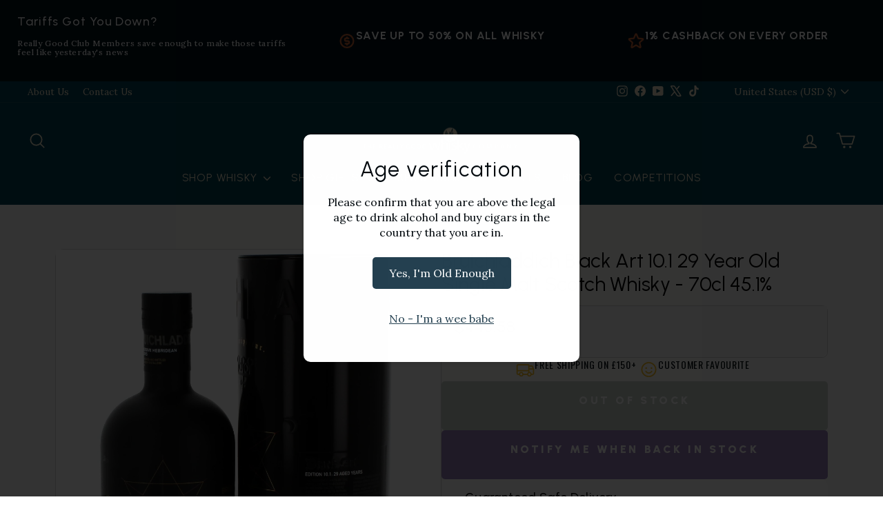

--- FILE ---
content_type: text/html; charset=utf-8
request_url: https://reallygoodwhisky.com/en-us/products/bruichladdich-black-art-10-1-29-year-old-single-malt-scotch-whisky-70cl-45-1?variant=43645258825985&section_id=template--24458402595192__instant-OIZFSimXMsYu9zqk
body_size: 13606
content:
<section id="shopify-section-template--24458402595192__instant-OIZFSimXMsYu9zqk" class="shopify-section">
<div class="__instant iOIZFSimXMsYu9zqk" data-instant-id="OIZFSimXMsYu9zqk" data-instant-version="4.5.10" data-instant-layout="PRODUCT_TEMPLATE" data-section-id="template--24458402595192__instant-OIZFSimXMsYu9zqk"><link href="//reallygoodwhisky.com/cdn/shop/t/86/assets/instant-OIZFSimXMsYu9zqk.css?v=13583319931560937391764914919" rel="stylesheet" type="text/css" media="all" /><link href="https://fonts.googleapis.com/css2?family=Urbanist:wght@300;400;500;600;700;800;900&amp;family=Lora:wght@400&amp;family=Oswald:wght@200;300;400&amp;family=Inter:wght@400;500&amp;family=Manrope:wght@500;600&amp;display=swap" rel="stylesheet"><!--  -->
  <!--  --><form method="post" action="/en-us/cart/add" id="product_form_7933875519745" accept-charset="UTF-8" class="iFHaA98r6a7zl5qHd" enctype="multipart/form-data" data-instant-type="root" data-instant-form-product-url="/en-us/products/bruichladdich-black-art-10-1-29-year-old-single-malt-scotch-whisky-70cl-45-1" data-instant-form-variant-id="43645258825985" data-instant-form-product-id="{{ product.id }}"><input type="hidden" name="form_type" value="product" /><input type="hidden" name="utf8" value="✓" /><!--  -->
    <div data-instant-type="code-block" conditionals="" class="ibgbQIgSfK0X53mB0" id="ibgbQIgSfK0X53mB0">
      

      
        
        
        

        
        
        

        
        
        
        
        

        
        
        

        
        
        

        
        <div class="hide-distillery"></div>
        <div class="hide-tasting-notes"></div>
        <div class="hide-details"></div>
        <div class="hide-region"></div>
        <div class="hide-product-info-wrapper"></div>

        
        <style>
          /* SPECIFIC selectors that won't affect navigation or other page elements */

          /* Distillery sections - only target main content areas */
          main .hide-distillery ~ .distillery-section,
          .product-content .hide-distillery ~ .distillery-section,
          .product-page .hide-distillery ~ .distillery-section,
          main .distillery-section.hidden-by-condition,
          .product-content .distillery-section.hidden-by-condition {
            display: none !important;
          }

          /* Tasting notes sections - only target main content areas */
          main .hide-tasting-notes ~ .tasting-notes-section,
          .product-content .hide-tasting-notes ~ .tasting-notes-section,
          .product-page .hide-tasting-notes ~ .tasting-notes-section,
          main .tasting-notes-section.hidden-by-condition,
          .product-content .tasting-notes-section.hidden-by-condition {
            display: none !important;
          }

          /* Details sections - only target main content areas */
          main .hide-details ~ .details-section,
          .product-content .hide-details ~ .details-section,
          .product-page .hide-details ~ .details-section,
          main .details-section.hidden-by-condition,
          .product-content .details-section.hidden-by-condition {
            display: none !important;
          }

          /* Region sections - only target main content areas */
          main .hide-region ~ .pdp-details-region,
          .product-content .hide-region ~ .pdp-details-region,
          .product-page .hide-region ~ .pdp-details-region,
          main .pdp-details-region.hidden-by-condition,
          .product-content .pdp-details-region.hidden-by-condition {
            display: none !important;
          }

          /* Product info wrapper - only target main content areas */
          main .hide-product-info-wrapper ~ .product-info-wrapper,
          .product-content .hide-product-info-wrapper ~ .product-info-wrapper,
          .product-page .hide-product-info-wrapper ~ .product-info-wrapper,
          main .product-info-wrapper.hidden-by-condition,
          .product-content .product-info-wrapper.hidden-by-condition {
            display: none !important;
          }

          /* Make sure the conditional divs don't take up space */
          .hide-distillery,
          .hide-tasting-notes,
          .hide-details,
          .hide-region,
          .hide-product-info-wrapper {
            display: none;
          }
        </style>

        
        <script>
          document.addEventListener('DOMContentLoaded', function () {
            // Only target elements within main content areas to avoid affecting navigation
            const mainContent = document.querySelector('main, .product-content, .product-page') || document.body;

            if (document.querySelector('.hide-distillery')) {
              const distillerySections = mainContent.querySelectorAll('.distillery-section');
              distillerySections.forEach((section) => {
                section.style.display = 'none';
                section.classList.add('hidden-by-condition');
              });
            }

            if (document.querySelector('.hide-tasting-notes')) {
              const tastingSections = mainContent.querySelectorAll('.tasting-notes-section');
              tastingSections.forEach((section) => {
                section.style.display = 'none';
                section.classList.add('hidden-by-condition');
              });
            }

            if (document.querySelector('.hide-details')) {
              const detailsSections = mainContent.querySelectorAll('.details-section');
              detailsSections.forEach((section) => {
                section.style.display = 'none';
                section.classList.add('hidden-by-condition');
              });
            }

            if (document.querySelector('.hide-region')) {
              const regionSections = mainContent.querySelectorAll('.pdp-details-region');
              regionSections.forEach((section) => {
                section.style.display = 'none';
                section.classList.add('hidden-by-condition');
              });
            }

            if (document.querySelector('.hide-product-info-wrapper')) {
              const wrapperSections = mainContent.querySelectorAll('.product-info-wrapper');
              wrapperSections.forEach((section) => {
                section.style.display = 'none';
                section.classList.add('hidden-by-condition');
              });
            }
          });
        </script>

        
        
      </div><div class="iKblRkiC56fmhl9As" data-instant-type="container" id="iKblRkiC56fmhl9As"
      ><div class="iwDfaWDT4NuSPOiGf" data-instant-type="container"
        ><div class="instant-slider-container iT4yWcB2eIUYpJH5J" data-instant-type="slider-container"
          ><div class="iVWl3vzZxB1EZrT2i" data-instant-type="container">
            <script type="application/json" id="instant-slider-imqwp7iPFhBk1jItx-params">
              { "breakpoints": { "0": { "speed": 300, "direction": "horizontal", "autoHeight": false, "slidesPerView": 1, "freeMode": false, "centeredSlides": true, "centerInsufficientSlides": true, "spaceBetween": 0 }, "576": { "speed": 300, "direction": "horizontal", "autoHeight": false, "slidesPerView": 1, "freeMode": false, "centeredSlides": true, "centerInsufficientSlides": true, "spaceBetween": 0 } }, "navigation": { "nextEl": ".instant-slider-mqwp7iPFhBk1jItx-button-next", "prevEl": ".instant-slider-mqwp7iPFhBk1jItx-button-prev", "disabledClass": "instant-slider-button-disabled", "hiddenClass": "instant-slider-button-hidden", "lockClass": "instant-slider-button-lock", "navigationDisabledClass": "instant-slider-navigation-disabled" }, "watchOverflow": true, "thumbs": { "slideThumbActiveClass": "instant-slider-thumb-active", "thumbsContainerClass": "instant-slider-thumbs" }, "a11y": false, "containerModifierClass": "instant-slider-", "noSwipingClass": "instant-slider-no-swiping", "slideClass": "instant-slider-slide", "slideBlankClass": "instant-slider-slide-blank", "slideActiveClass": "instant-slider-slide-active", "slideVisibleClass": "instant-slider-slide-visible", "slideFullyVisibleClass": "instant-slider-slide-fully-visible", "slideNextClass": "instant-slider-slide-next", "slidePrevClass": "instant-slider-slide-prev", "wrapperClass": "instant-slider-wrapper", "lazyPreloaderClass": "instant-slider-lazy-preloader", "on": {} }
            </script>
            <div class="instant-slider imqwp7iPFhBk1jItx" data-instant-slider-id="mqwp7iPFhBk1jItx" id="imqwp7iPFhBk1jItx" data-instant-type="slider"
              ><div class="instant-slider-wrapper"><div class="instant-slider-slide ivkGJOu2jXkq0FbjC" data-instant-type="slider-slide"
                      ><div data-instant-type="image" class="iRuCqOXWymjZFRybP"><img alt="Bruichladdich Black Art 10.1 29 Year Old Single Malt Scotch Whisky - 70cl 45.1%" src="//reallygoodwhisky.com/cdn/shop/products/Photo074_d0fe6a0d-53a1-4d47-bf9e-a223e935fec5.jpg?v=1674476809&width=1280" data-instant-dynamic-content-source="REPEATER" data-instant-repeater-id="vkGJOu2jXkq0FbjC" data-instant-repeater-index="0" width="1024" height="1024" sizes="(max-width: 1280px) 100vw, 1280px" srcSet="//reallygoodwhisky.com/cdn/shop/products/Photo074_d0fe6a0d-53a1-4d47-bf9e-a223e935fec5.jpg?v=1674476809&width=1080 1080w, //reallygoodwhisky.com/cdn/shop/products/Photo074_d0fe6a0d-53a1-4d47-bf9e-a223e935fec5.jpg?v=1674476809&width=828 828w, //reallygoodwhisky.com/cdn/shop/products/Photo074_d0fe6a0d-53a1-4d47-bf9e-a223e935fec5.jpg?v=1674476809&width=750 750w, //reallygoodwhisky.com/cdn/shop/products/Photo074_d0fe6a0d-53a1-4d47-bf9e-a223e935fec5.jpg?v=1674476809&width=640 640w, //reallygoodwhisky.com/cdn/shop/products/Photo074_d0fe6a0d-53a1-4d47-bf9e-a223e935fec5.jpg?v=1674476809&width=360 360w, //reallygoodwhisky.com/cdn/shop/products/Photo074_d0fe6a0d-53a1-4d47-bf9e-a223e935fec5.jpg?v=1674476809&width=1280 1280w" decoding="async" fetchpriority="auto" loading="eager" class="instant-image instant-image__main"></div
                    ></div></div></div
            ><button class="instant-slider-button instant-slider-button-prev instant-slider-mqwp7iPFhBk1jItx-button-prev iCZliys9JTVsxCcVj" data-instant-type="slider-button-prev" type="button"
              ><div data-instant-type="icon" class="ir3EYsc8zQaZTWcIn">
                <svg xmlns="http://www.w3.org/2000/svg" fill="currentColor" viewBox="0 0 256 256" class="instant-icon">
                  <title>arrow-left</title><path d="M224,128a8,8,0,0,1-8,8H59.31l58.35,58.34a8,8,0,0,1-11.32,11.32l-72-72a8,8,0,0,1,0-11.32l72-72a8,8,0,0,1,11.32,11.32L59.31,120H216A8,8,0,0,1,224,128Z"></path>
                </svg></div></button
            ><button class="instant-slider-button instant-slider-button-next instant-slider-mqwp7iPFhBk1jItx-button-next iy9zOMK6Pgmj5dxlI" data-instant-type="slider-button-next" type="button"
              ><div data-instant-type="icon" class="ivoG63evkB0vtQeR8">
                <svg xmlns="http://www.w3.org/2000/svg" fill="currentColor" viewBox="0 0 256 256" class="instant-icon">
                  <title>arrow-right</title><path d="M221.66,133.66l-72,72a8,8,0,0,1-11.32-11.32L196.69,136H40a8,8,0,0,1,0-16H196.69L138.34,61.66a8,8,0,0,1,11.32-11.32l72,72A8,8,0,0,1,221.66,133.66Z"></path>
                </svg></div></button></div
          ><div conditionals="" class="instant-slider-container irttLaoQLqc96i0Dl" data-instant-type="slider-container">
            <script type="application/json" id="instant-slider-iB3azFbAdVFR56UUj-params">
              { "breakpoints": { "0": { "speed": 300, "direction": "horizontal", "autoHeight": false, "slidesPerView": 3, "freeMode": false, "centeredSlides": false, "centerInsufficientSlides": false, "spaceBetween": 4 }, "769": { "speed": 300, "direction": "horizontal", "autoHeight": false, "slidesPerView": 4, "freeMode": false, "centeredSlides": false, "centerInsufficientSlides": false, "spaceBetween": 4 } }, "navigation": false, "watchOverflow": true, "watchSlidesProgress": true, "a11y": false, "containerModifierClass": "instant-slider-", "noSwipingClass": "instant-slider-no-swiping", "slideClass": "instant-slider-slide", "slideBlankClass": "instant-slider-slide-blank", "slideActiveClass": "instant-slider-slide-active", "slideVisibleClass": "instant-slider-slide-visible", "slideFullyVisibleClass": "instant-slider-slide-fully-visible", "slideNextClass": "instant-slider-slide-next", "slidePrevClass": "instant-slider-slide-prev", "wrapperClass": "instant-slider-wrapper", "lazyPreloaderClass": "instant-slider-lazy-preloader", "on": {} }
            </script>
            <div class="instant-slider instant-slider-thumbs iB3azFbAdVFR56UUj" data-instant-slider-id="mqwp7iPFhBk1jItx" id="iB3azFbAdVFR56UUj" data-instant-type="thumbnails"
              ><div class="instant-slider-wrapper"><div class="instant-slider-slide iTaCZrREfENXfv7rX" data-instant-type="slider-slide"
                      ><div data-instant-type="image" class="iSrF6XLAqfe641AeH"><img alt="Bruichladdich Black Art 10.1 29 Year Old Single Malt Scotch Whisky - 70cl 45.1%" src="//reallygoodwhisky.com/cdn/shop/products/Photo074_d0fe6a0d-53a1-4d47-bf9e-a223e935fec5.jpg?v=1674476809&width=1280" data-instant-dynamic-content-source="REPEATER" data-instant-repeater-id="TaCZrREfENXfv7rX" data-instant-repeater-index="0" width="1024" height="1024" sizes="(max-width: 1280px) 100vw, 1280px" srcSet="//reallygoodwhisky.com/cdn/shop/products/Photo074_d0fe6a0d-53a1-4d47-bf9e-a223e935fec5.jpg?v=1674476809&width=1080 1080w, //reallygoodwhisky.com/cdn/shop/products/Photo074_d0fe6a0d-53a1-4d47-bf9e-a223e935fec5.jpg?v=1674476809&width=828 828w, //reallygoodwhisky.com/cdn/shop/products/Photo074_d0fe6a0d-53a1-4d47-bf9e-a223e935fec5.jpg?v=1674476809&width=750 750w, //reallygoodwhisky.com/cdn/shop/products/Photo074_d0fe6a0d-53a1-4d47-bf9e-a223e935fec5.jpg?v=1674476809&width=640 640w, //reallygoodwhisky.com/cdn/shop/products/Photo074_d0fe6a0d-53a1-4d47-bf9e-a223e935fec5.jpg?v=1674476809&width=360 360w, //reallygoodwhisky.com/cdn/shop/products/Photo074_d0fe6a0d-53a1-4d47-bf9e-a223e935fec5.jpg?v=1674476809&width=1280 1280w" decoding="async" fetchpriority="auto" loading="eager" class="instant-image instant-image__main"></div
                    ></div></div></div></div
          ><div class="iszCvZpn8jrdxI41P" data-instant-type="container"
            ><div data-instant-type="text" conditionals="" class="instant-rich-text i102oUnHnPGJ74kEX"
              ><div><h3>Description</h3></div></div
            ><p data-instant-dynamic-content-source="DESCRIPTION" data-instant-type="text" conditionals="" class="iOOeCBichmZ4aXRYQ">A 2022 Limited Edition the Bruichladdich Black Art 10.1 is a 29 Year Old Single Malt Scotch Whisky.</p></div
          ></div
        ><div class="iZunHWvBOBJjlDqba" data-instant-type="container"
          ><div class="ivNcrX703KJnR4Twg" data-instant-type="container"
            ><div data-instant-type="app" class="imnG57yPLwoYAqy4Z" data-instant-styles="none">
              <div style="" class="jdgm-widget jdgm-preview-badge" data-id="7933875519745">
                
              </div> </div
            ><h1 data-instant-dynamic-content-source="TITLE" data-instant-type="text" conditionals="" class="iuHqdwbTfNz7v8w93">Bruichladdich Black Art 10.1 29 Year Old Single Malt Scotch Whisky - 70cl 45.1%</h1
            ><div class="i5rLaBAzvvzTda9z7" data-instant-type="container"><div class="iHA6BP3GJWMdPfTpK" data-instant-type="container"style="display: none;"data-instant-conditional="true"
                ><div conditionals="" class="inSznNBQNzS3IJKUl" data-instant-type="container"
                  ><div class="iUYoUDHl7og2ySATk" data-instant-type="container"
                    ><div data-instant-type="text" class="instant-rich-text iDrWGjpJ77F9tOty7"
                      ><div><p>CLUB MEMBER PRICE</p></div></div
                    ><a class="izm71ZoeIDtlazDIk" data-instant-type="container" href="https://reallygoodwhisky.com/pages/the-really-good-club" rel="noopener noreferrer"
                      ><div data-instant-type="text" class="instant-rich-text iq0J9xPrgh3YQE2Fy"
                        ><div><p>BECOME A MEMBER</p></div></div
                      ><div data-instant-type="icon" class="itMxqPRxyIZ9djOtv">
                        <svg xmlns="http://www.w3.org/2000/svg" fill="currentColor" viewBox="0 0 256 256" class="instant-icon">
                          <title>arrow-up-right</title><path d="M204,64V168a12,12,0,0,1-24,0V93L72.49,200.49a12,12,0,0,1-17-17L163,76H88a12,12,0,0,1,0-24H192A12,12,0,0,1,204,64Z"></path>
                        </svg></div></a></div
                  ><div class="i1FHbGsorvmaOsfcs" data-instant-type="container"
                    ><div data-instant-type="code-block" class="ij8hoh27eiL3Sw66E">
                      
                      <script src="//reallygoodwhisky.com/cdn/s/javascripts/currencies.js" type="text/javascript"></script>

                      
                      
                      
                      
                      
                      
                      
                      

                      
                      

                      
                        
                        

                        <div class="price-single-line">
                          <span class="main-price">$443.58</span>
                          <span class="points-text">+ Earn 443 Points</span>
                        </div>
                      

                      <style>
                        @import url('https://fonts.googleapis.com/css2?family=Urbanist:wght@400;600;700;800&display=swap');

                        .price-single-line {
                          font-family: 'Urbanist', sans-serif;
                          display: inline-flex !important;
                          flex-direction: row !important;
                          flex-wrap: nowrap !important;
                          align-items: center !important;
                          gap: 9px !important;
                          width: 100% !important;
                          max-width: 100% !important;
                          overflow: hidden !important;
                        }

                        .main-price {
                          font-size: 28px;
                          font-weight: 500;
                          color: #000;
                          line-height: 1;
                          white-space: nowrap;
                        }

                        .savings-chip {
                          background-color: #f6ba34;
                          color: #fff;
                          font-size: 10px;
                          font-weight: 800;
                          letter-spacing: 2.4px;
                          text-transform: uppercase;
                          padding: 3px 6px;
                          border-radius: 100px;
                          display: inline-block;
                          text-align: center;
                          white-space: nowrap;
                        }

                        .points-text {
                          font-size: 14px;
                          font-weight: 500;
                          color: #333;
                          white-space: nowrap;
                          display: inline-block;
                        }

                        /* Only wrap on very small screens */
                        @media (max-width: 480px) {
                          .price-single-line {
                            flex-wrap: wrap !important;
                          }

                          .main-price {
                            width: 100% !important;
                          }
                        }
                      </style></div
                    ><div class="ijenmDh0DLxGApDap" data-instant-type="container"
                      ><div class="igEviBp1eq9W9oHKq" data-instant-type="container"
                        ><div data-instant-type="text" class="instant-rich-text iL0Mlxb1BKRXtnb97"
                          ><div><p>SAVE</p></div></div
                        ><div data-instant-type="code-block" class="i6pcNFclFnswqO6b0">
                            <span class="member-savings">$0.00</span>
                          

                          <style>
                            @import url('https://fonts.googleapis.com/css2?family=Urbanist:wght@400;500;600;700&display=swap');

                            .member-savings {
                              font-family: 'Urbanist', sans-serif;
                              font-size: 9px;
                              font-weight: 800;
                              letter-spacing: -0.01em;
                              color: white;
                              width: fit-content;
                            }
                          </style></div></div
                      ><div data-instant-type="text" class="instant-rich-text iwgcycaLDNlXu92HB"
                        ><div><p>+ Earn 129 Points</p></div></div
                      ></div
                    ></div
                  ></div
                ></div
              ><div class="iWCzKAig7GzBb0jkE" data-instant-type="container"><div data-instant-type="text" class="instant-rich-text i09An9Ue8qONbyOny"style="display: none;"data-instant-conditional="true"
                  ><div><p>REGULAR PRICE</p></div></div
                ><div class="iDsi1ITeUOyB4XT40" data-instant-type="container"
                  ><p data-instant-dynamic-content-source="PRICE" data-instant-type="text" class="iAWpRls8m29jUIfjg">$443.58</p><!--  --><span
                    data-instant-dynamic-content-source="COMPARE_AT"
                    class="iOU4YXRiXkueRaXYm"style="display: none;"></span>
                </div></div
              ></div
            ><div class="ioqwnW5NGQzt83F9F" data-instant-type="container"
              ><div class="ivRKqMzEo5P7QZR3T" data-instant-type="container"
                ><div class="ixtub7N5hMMQfCwS8" data-instant-type="container"
                  ><div data-instant-type="icon" class="ivHmCG4vnaCm6hRUt">
                    <svg xmlns="http://www.w3.org/2000/svg" fill="currentColor" viewBox="0 0 256 256" class="instant-icon">
                      <title>truck</title><path d="M247.42,117l-14-35A15.93,15.93,0,0,0,218.58,72H184V64a8,8,0,0,0-8-8H24A16,16,0,0,0,8,72V184a16,16,0,0,0,16,16H41a32,32,0,0,0,62,0h50a32,32,0,0,0,62,0h17a16,16,0,0,0,16-16V120A7.94,7.94,0,0,0,247.42,117ZM184,88h34.58l9.6,24H184ZM24,72H168v64H24ZM72,208a16,16,0,1,1,16-16A16,16,0,0,1,72,208Zm81-24H103a32,32,0,0,0-62,0H24V152H168v12.31A32.11,32.11,0,0,0,153,184Zm31,24a16,16,0,1,1,16-16A16,16,0,0,1,184,208Zm48-24H215a32.06,32.06,0,0,0-31-24V128h48Z"></path>
                    </svg></div
                  ><div class="iYQ7fn8OMB5h0Rwdl" data-instant-type="container"
                    ><div data-instant-type="text" class="instant-rich-text i5Y8eF4RFG5Z9uCAQ"
                      ><div><p>Free Shipping ON £150+</p></div></div
                    ></div
                  ></div
                ><div class="ijzvLUn15UJOQtd47" data-instant-type="container"
                  ><div data-instant-type="icon" class="irvxE9NU3L0l5jimP">
                    <svg xmlns="http://www.w3.org/2000/svg" fill="currentColor" viewBox="0 0 256 256" class="instant-icon">
                      <title>smiley</title><path d="M128,24A104,104,0,1,0,232,128,104.11,104.11,0,0,0,128,24Zm0,192a88,88,0,1,1,88-88A88.1,88.1,0,0,1,128,216ZM80,108a12,12,0,1,1,12,12A12,12,0,0,1,80,108Zm96,0a12,12,0,1,1-12-12A12,12,0,0,1,176,108Zm-1.07,48c-10.29,17.79-27.4,28-46.93,28s-36.63-10.2-46.92-28a8,8,0,1,1,13.84-8c7.47,12.91,19.21,20,33.08,20s25.61-7.1,33.07-20a8,8,0,0,1,13.86,8Z"></path>
                    </svg></div
                  ><div class="iHJn4hJYlm2ydQnAX" data-instant-type="container"
                    ><div data-instant-type="text" class="instant-rich-text iUBKYI2ns9NuJvmEK"
                      ><div><p>Customer Favourite</p></div></div
                    ></div
                  ></div
                ></div
              ><div data-instant-type="code-block" class="i5Le6QSQtIJDhZZOu"><div id="infiniteoptions-container"></div></div><a
                class="iUMg8y7FbINaaQMxX"
                data-instant-type="container"style="display: none;"data-instant-conditional="true"
                href="/en-us/cart/43645258825985:1?storefront=true"
                rel="noopener noreferrer"
                data-instant-action-type="add-to-cart"
                data-instant-action-id="7933875519745"
                data-instant-action-variant-id="43645258825985"
                data-instant-disabled="true"
                ><div data-instant-type="icon" class="iItx4cIRha2spzPzP">
                  <svg xmlns="http://www.w3.org/2000/svg" fill="currentColor" viewBox="0 0 256 256" class="instant-icon">
                    <title>shopping-cart-simple</title><path d="M100,216a20,20,0,1,1-20-20A20,20,0,0,1,100,216Zm84-20a20,20,0,1,0,20,20A20,20,0,0,0,184,196ZM235.47,75.53l-27.29,88.7A27.87,27.87,0,0,1,181.41,184H82.93A28.13,28.13,0,0,1,56,163.69L21.81,44H12a12,12,0,0,1,0-24H24.82A20.08,20.08,0,0,1,44.05,34.51L51.34,60H224a12,12,0,0,1,11.47,15.53ZM207.75,84H58.19l20.89,73.1a4,4,0,0,0,3.85,2.9h98.48a4,4,0,0,0,3.83-2.82Z"></path>
                  </svg></div
                ><div data-instant-type="text" class="instant-rich-text i3yCV1gLs4AzDbPAT"
                  ><div><p>Add to CART</p></div></div
                ></a
              ><div class="i8x842DYZqkrWRhkK" data-instant-type="container"data-instant-conditional="true"
                ><div data-instant-type="text" class="instant-rich-text iVeBXobUCjnsakIm0"
                  ><div><p>OUT OF STOCK</p></div></div
                ></div
              ><div class="i9CrhvJA6DtD4MYul BIS_trigger" data-instant-type="container"data-instant-conditional="true"
                ><div data-instant-type="text" class="instant-rich-text iOXBzELQheaIbyeI2"
                  ><div><p>Notify me when back in stock</p></div></div
                ></div
              ><div class="izhLTHpvDlr7G4REz" data-instant-type="container"style="display: none;"data-instant-conditional="true"
                ><div data-instant-type="dynamic-checkout-button" class="iznmXRsk6MASPkdsW" data-instant-styles="none"><div data-shopify="payment-button" class="shopify-payment-button"> <shopify-accelerated-checkout recommended="{&quot;supports_subs&quot;:true,&quot;supports_def_opts&quot;:false,&quot;name&quot;:&quot;shop_pay&quot;,&quot;wallet_params&quot;:{&quot;shopId&quot;:53879668914,&quot;merchantName&quot;:&quot;The Really Good Whisky Company&quot;,&quot;personalized&quot;:true}}" fallback="{&quot;supports_subs&quot;:true,&quot;supports_def_opts&quot;:true,&quot;name&quot;:&quot;buy_it_now&quot;,&quot;wallet_params&quot;:{}}" access-token="5a1952bd7efa07b2449e45a50ae1f346" buyer-country="US" buyer-locale="en" buyer-currency="USD" variant-params="[{&quot;id&quot;:43645258825985,&quot;requiresShipping&quot;:true}]" shop-id="53879668914" enabled-flags="[&quot;ae0f5bf6&quot;]" disabled > <div class="shopify-payment-button__button" role="button" disabled aria-hidden="true" style="background-color: transparent; border: none"> <div class="shopify-payment-button__skeleton">&nbsp;</div> </div> <div class="shopify-payment-button__more-options shopify-payment-button__skeleton" role="button" disabled aria-hidden="true">&nbsp;</div> </shopify-accelerated-checkout> <small id="shopify-buyer-consent" class="hidden" aria-hidden="true" data-consent-type="subscription"> This item is a recurring or deferred purchase. By continuing, I agree to the <span id="shopify-subscription-policy-button">cancellation policy</span> and authorize you to charge my payment method at the prices, frequency and dates listed on this page until my order is fulfilled or I cancel, if permitted. </small> </div></div
                ><div class="iWvBEmD4GRE5piNzl" data-instant-type="container"
                  ><button type="button" class="instant-quantity-button iHv8xFVrmvuQEBMss" data-instant-type="quantity-button" data-instant-action-type="quantity-decrement"
                    ><div data-instant-type="icon" class="iNHY6JxL7pFRAxluk">
                      <svg xmlns="http://www.w3.org/2000/svg" fill="currentColor" viewBox="0 0 256 256" class="instant-icon">
                        <title>minus</title><path d="M228,128a12,12,0,0,1-12,12H40a12,12,0,0,1,0-24H216A12,12,0,0,1,228,128Z"></path>
                      </svg></div></button
                  ><input name="quantity" type="number" step="1" min="1" max="999" class="instant-quantity-input i36OCOYUGMJLf2UdR" data-instant-dynamic-content-source="QUANTITY_SELECT" id="36OCOYUGMJLf2UdR" value="1"
                  ><button type="button" class="instant-quantity-button iF4l4AjPfkByyVpc9" data-instant-type="quantity-button" data-instant-action-type="quantity-increment"
                    ><div data-instant-type="icon" class="ilZvM0UpMpT6l1y3Q">
                      <svg xmlns="http://www.w3.org/2000/svg" fill="currentColor" viewBox="0 0 256 256" class="instant-icon">
                        <title>plus</title><path d="M228,128a12,12,0,0,1-12,12H140v76a12,12,0,0,1-24,0V140H40a12,12,0,0,1,0-24h76V40a12,12,0,0,1,24,0v76h76A12,12,0,0,1,228,128Z"></path>
                      </svg></div></button></div></div
            ></div><div class="iE8Ly86tzcL7xZ7KI" data-instant-type="container"style="display: none;"data-instant-conditional="true"
              ><div class="iaGGPdJDu9cVXjcIN" data-instant-type="container"
                ><div class="iovnkvrh7s1AFLUWQ" data-instant-type="container"
                  ><div data-instant-type="text" class="instant-rich-text il5KeQNyo1iO8k7qL"
                    ><div><p>Become a Club Member</p></div></div
                  ><div data-instant-type="text" class="instant-rich-text ikNX6ggCtVMsaFwT0"
                    ><div><p><strong>Save </strong><strong></strong><strong> on this bottle,</strong> get member only pricing and deals, earn cashback rewards, and more</p></div></div
                  ></div
                ><a
                  class="ilK4FgCnNY2QHM5S3"
                  data-instant-type="container"
                  data-instant-form-product-url="/en-us/products/the-really-good-whisky-club-membership"
                  data-instant-form-variant-id="54973732422008"
                  data-instant-form-product-id="14893938114936"
                  data-instant-form-selling-plan-id="710805160312"
                  href="/en-us/cart/54973732422008:1?storefront=true"
                  rel="noopener noreferrer"
                  data-instant-action-type="add-to-cart"
                  data-instant-action-id="14893938114936"
                  data-instant-action-variant-id="54973732422008"
                  data-instant-disabled=""
                  ><div data-instant-type="text" class="instant-rich-text i1D9WB8elaQh72Hpb"
                    ><div><p>ADD MEMBERSHIP +</p></div></div
                  ><p data-instant-dynamic-content-source="PRICE" data-instant-type="text" class="iCI1w5NKjYW65egs6">$53.23</p>
                  <!--  --><script type="application/json" id="selling_plans__lK4FgCnNY2QHM5S3--template--24458402595192__instant-OIZFSimXMsYu9zqk">
                      [{"variantId":"54973732422008","sellingPlanId":"710805160312","sellingPlanName":"Annually","price":"$53.23","compareAtPrice":"$53.23"}]
                    </script><!--  -->
                </a>
              </div></div
            ><div class="iAOTR4sZTjPzP3tje" data-instant-type="container"
              ><div data-instant-type="text" conditionals="" class="instant-rich-text i1OB6AxDYfx6CJegT"
                ><div><h3>Description</h3></div></div
              ><p data-instant-dynamic-content-source="DESCRIPTION" data-instant-type="text" conditionals="" class="iePrziyDjlD6fv2Zs">A 2022 Limited Edition the Bruichladdich Black Art 10.1 is a 29 Year Old Single Malt Scotch Whisky.</p></div
            ></div
          ><div class="ixlY3hCsVsnVZW1hx" data-instant-type="accordion-container" data-is-first-open="false" data-is-multi-open-enabled="false"
            ><div data-state="closed" class="iatL0u5EixBYzuD9k" data-instant-type="accordion-item"
              ><button class="ivd6AnZcqj9rfQyZR" data-instant-type="accordion-header" type="button"
                ><div class="if4vE0qD0SqkJYktY" data-instant-type="container"
                  ><div data-instant-type="icon" class="iVrsyx25hRYUvnumK">
                    <svg xmlns="http://www.w3.org/2000/svg" fill="currentColor" viewBox="0 0 256 256" class="instant-icon">
                      <title>shield-check</title><path d="M208,40H48A16,16,0,0,0,32,56v58.78c0,89.61,75.82,119.34,91,124.39a15.53,15.53,0,0,0,10,0c15.2-5.05,91-34.78,91-124.39V56A16,16,0,0,0,208,40Zm0,74.79c0,78.42-66.35,104.62-80,109.18-13.53-4.51-80-30.69-80-109.18V56H208ZM82.34,141.66a8,8,0,0,1,11.32-11.32L112,148.68l50.34-50.34a8,8,0,0,1,11.32,11.32l-56,56a8,8,0,0,1-11.32,0Z"></path>
                    </svg></div
                  ><div data-instant-type="text" class="instant-rich-text ixvuOgYIQdzXMRZrZ"
                    ><div><h3>Guaranteed Safe Delivery</h3></div></div
                  ></div
                ><div data-instant-type="icon" class="iHW52DGFjtWRQjdOY">
                  <svg xmlns="http://www.w3.org/2000/svg" fill="currentColor" viewBox="0 0 256 256" class="instant-icon">
                    <title>plus</title><path d="M224,128a8,8,0,0,1-8,8H136v80a8,8,0,0,1-16,0V136H40a8,8,0,0,1,0-16h80V40a8,8,0,0,1,16,0v80h80A8,8,0,0,1,224,128Z"></path>
                  </svg></div></button
              ><div class="iRuBmWJrT9mh0sNy4" data-instant-type="accordion-content" style="--instant-accordion-content-height:auto;--instant-accordion-content-width:auto"
                ><div data-instant-type="text" class="instant-rich-text i2ED8nRRvo2aGwTog"
                  ><div><h3>Enjoy peace of mind with our insured shipping. We treat each bottle like liquid gold, using top-notch packaging to ensure it arrives safely at your doorstep. Plus, we offer free shipping on orders over £150 in the UK. Really Good Club Members will also receive a free upgrade to next day shipping (UK Only).</h3></div></div
                ></div
              ></div
            ><div data-state="closed" class="iAB36v66OAWfx6pbQ" data-instant-type="accordion-item"
              ><button class="iuJstWsJVgcnHEvDr" data-instant-type="accordion-header" type="button"
                ><div class="iEliGGMHAjE239jvf" data-instant-type="container"
                  ><div data-instant-type="icon" class="iLEeMWimjQ2dGn2wR">
                    <svg xmlns="http://www.w3.org/2000/svg" fill="currentColor" viewBox="0 0 256 256" class="instant-icon">
                      <title>arrow-u-down-left</title><path d="M232,112a64.07,64.07,0,0,1-64,64H51.31l34.35,34.34a8,8,0,0,1-11.32,11.32l-48-48a8,8,0,0,1,0-11.32l48-48a8,8,0,0,1,11.32,11.32L51.31,160H168a48,48,0,0,0,0-96H80a8,8,0,0,1,0-16h88A64.07,64.07,0,0,1,232,112Z"></path>
                    </svg></div
                  ><div data-instant-type="text" class="instant-rich-text i4NDzXKbocIEsoKmi"
                    ><div><h3>No-Quibble 14-Day Return Policy</h3></div></div
                  ></div
                ><div data-instant-type="icon" class="ibxXctQQPHqbPmfFC">
                  <svg xmlns="http://www.w3.org/2000/svg" fill="currentColor" viewBox="0 0 256 256" class="instant-icon">
                    <title>plus</title><path d="M224,128a8,8,0,0,1-8,8H136v80a8,8,0,0,1-16,0V136H40a8,8,0,0,1,0-16h80V40a8,8,0,0,1,16,0v80h80A8,8,0,0,1,224,128Z"></path>
                  </svg></div></button
              ><div class="i0LiXYucJI1MDN4GR" data-instant-type="accordion-content" style="--instant-accordion-content-height:auto;--instant-accordion-content-width:auto"
                ><div data-instant-type="text" class="instant-rich-text iXKLbUWYL7CzFwFmq"
                  ><div><h3>Changed your mind? No worries. You've got 14 days to let us know if you want to return your order. Just make sure the bottle's in the same condition we sent it in - unopened and ready for its next adventure. We'll sort out a refund once we receive it back in tip-top shape. </h3></div></div
                ></div
              ></div
            ><div data-state="closed" class="izoBLHNnbgUeu3aIg" data-instant-type="accordion-item"
              ><button class="i0CJ8V8NGzUeGOzNz" data-instant-type="accordion-header" type="button"
                ><div class="i9JAb6Yn3f0AdXaHt" data-instant-type="container"
                  ><div data-instant-type="icon" class="inpyIzdnk91czPKzr">
                    <svg xmlns="http://www.w3.org/2000/svg" fill="currentColor" viewBox="0 0 256 256" class="instant-icon">
                      <title>question</title><path d="M140,180a12,12,0,1,1-12-12A12,12,0,0,1,140,180ZM128,72c-22.06,0-40,16.15-40,36v4a8,8,0,0,0,16,0v-4c0-11,10.77-20,24-20s24,9,24,20-10.77,20-24,20a8,8,0,0,0-8,8v8a8,8,0,0,0,16,0v-.72c18.24-3.35,32-17.9,32-35.28C168,88.15,150.06,72,128,72Zm104,56A104,104,0,1,1,128,24,104.11,104.11,0,0,1,232,128Zm-16,0a88,88,0,1,0-88,88A88.1,88.1,0,0,0,216,128Z"></path>
                    </svg></div
                  ><div data-instant-type="text" class="instant-rich-text iPj6n8Xt2YOvUfYu7"
                    ><div><h3>Need Help? We're Here</h3></div></div
                  ></div
                ><div data-instant-type="icon" class="iUTPYVehcxnAhNKQN">
                  <svg xmlns="http://www.w3.org/2000/svg" fill="currentColor" viewBox="0 0 256 256" class="instant-icon">
                    <title>plus</title><path d="M224,128a8,8,0,0,1-8,8H136v80a8,8,0,0,1-16,0V136H40a8,8,0,0,1,0-16h80V40a8,8,0,0,1,16,0v80h80A8,8,0,0,1,224,128Z"></path>
                  </svg></div></button
              ><div class="irWzPCQ6Ryc9VIjd0" data-instant-type="accordion-content" style="--instant-accordion-content-height:auto;--instant-accordion-content-width:auto"
                ><div data-instant-type="text" class="instant-rich-text ickDNKyLjcjl6xMQG"
                  ><div><h3>Have questions about this bottle? Looking to buy as a corporate gift? Contact us at 0203 8727771, email <a href="mailto:sales@reallygoodwhisky.com" target="_blank">sales@reallygoodwhisky.com</a>, or WhatsApp +44 7969 802127. In China, find us on WeChat: ReallyGoodWhiskyCo. We’re here to help!</h3></div></div
                ></div
              ></div
            ></div
          ></div
        ></div
      ></div
    ><div conditionals="" class="ikR2vnC4vkvjniz8w hide-product-info-wrapper" data-instant-type="container" id="ikR2vnC4vkvjniz8w"
      ><div class="iiCTQBXGg765tVXon" data-instant-type="container"
        ><div class="ieEXjefYRt4SOXZdt tasting-notes-section" data-instant-type="container"
          ><div class="iQPcJKLG1Af96xJkE instant-scroll-trigger instant-scroll-trigger--hidden instant-reveal--fade" data-instant-scroll-into-view-replay="true" data-instant-scroll-into-view-offset="80" data-instant-type="container"
            ><div data-instant-type="text" class="instant-rich-text i4eoGSkyief45o3Sp"
              ><div><h3>Tasting Journey</h3></div></div
            ></div
          ><div class="idBubChQwJGbvG9a7" data-instant-type="container"
            ><div class="iVALBf2IdY0WNorNW instant-scroll-trigger instant-scroll-trigger--hidden instant-reveal--fade" data-instant-scroll-into-view-replay="false" data-instant-scroll-into-view-offset="100" data-instant-type="container"><div class="ihZvOVil02ogrskHP" data-instant-type="container"style="display: none;"data-instant-conditional="true"
                ><div data-instant-type="icon" class="i7Fi0bWWhDnO6DuHO">
                  <svg xmlns="http://www.w3.org/2000/svg" fill="currentColor" viewBox="0 0 256 256" class="instant-icon">
                    <title>swatches</title><path d="M80,180a12,12,0,1,1-12-12A12,12,0,0,1,80,180Zm152-23.81V208a16,16,0,0,1-16,16H68a46.36,46.36,0,0,1-7.94-.68,44,44,0,0,1-35.43-50.95l25-143.13a15.94,15.94,0,0,1,18.47-13L122.84,26a16,16,0,0,1,12.92,18.52l-12.08,69L191.49,89a16,16,0,0,1,20.45,9.52L231,150.69A18.35,18.35,0,0,1,232,156.19ZM95,184.87,120,41.74,65.46,32l-25,143.1A28,28,0,0,0,62.9,207.57,27.29,27.29,0,0,0,83.46,203,27.84,27.84,0,0,0,95,184.87ZM108.78,195,216,156.11,196.92,104,120.5,131.7l-9.78,55.92A44.63,44.63,0,0,1,108.78,195ZM216,173.12,119.74,208H216Z"></path>
                  </svg></div
                ><div class="iquK2NO8Ptb9OdRfr" data-instant-type="container"
                  ><div data-instant-type="text" class="instant-rich-text iFDhBBUQgSFNqUNS8"
                    ><div><h3>Colour</h3></div></div
                  ><p data-instant-dynamic-content-source="METAFIELD" data-instant-type="text" class="ivQdFIpknQZwuFaJx"></p></div
                ></div
              ><div class="i48MdmZktVrRYceZx" data-instant-type="container"style="display: none;"data-instant-conditional="true"
                ><div data-instant-type="icon" class="i4e1WKvVwhESiQdPw">
                  <svg xmlns="http://www.w3.org/2000/svg" fill="currentColor" viewBox="0 0 256 256" class="instant-icon">
                    <title>brandy</title><path d="M224,88h0a95.63,95.63,0,0,0-15.53-52.37,8,8,0,0,0-6.7-3.63H54.23a8,8,0,0,0-6.7,3.63A95.63,95.63,0,0,0,32,88h0a96.12,96.12,0,0,0,88,95.66V216H88a8,8,0,0,0,0,16h80a8,8,0,0,0,0-16H136V183.66A96.12,96.12,0,0,0,224,88ZM58.7,48H197.3a79.52,79.52,0,0,1,10.3,32H48.4A79.52,79.52,0,0,1,58.7,48ZM128,168A80.11,80.11,0,0,1,48.4,96H207.6A80.11,80.11,0,0,1,128,168Z"></path>
                  </svg></div
                ><div class="iMwClmGswzgxOzNIH" data-instant-type="container"
                  ><div data-instant-type="text" class="instant-rich-text ioCuk0ctMWcFINKMX"
                    ><div><h3>NOSE</h3></div></div
                  ><p data-instant-dynamic-content-source="METAFIELD" data-instant-type="text" class="iGSwLDu2yLFAGwBiI"></p></div
                ></div
              ></div
            ><div class="ijmpFbqe6X8LvdjEl instant-scroll-trigger instant-scroll-trigger--hidden instant-reveal--fade" data-instant-scroll-into-view-replay="false" data-instant-scroll-into-view-offset="130" data-instant-type="container"><div class="iiXrY7sqazhpxjYlb" data-instant-type="container"style="display: none;"data-instant-conditional="true"
                ><div data-instant-type="icon" class="iq6Ns20zk9rBGE03p">
                  <svg xmlns="http://www.w3.org/2000/svg" fill="currentColor" viewBox="0 0 256 256" class="instant-icon">
                    <title>palette</title><path d="M200.77,53.89A103.27,103.27,0,0,0,128,24h-1.07A104,104,0,0,0,24,128c0,43,26.58,79.06,69.36,94.17A32,32,0,0,0,136,192a16,16,0,0,1,16-16h46.21a31.81,31.81,0,0,0,31.2-24.88,104.43,104.43,0,0,0,2.59-24A103.28,103.28,0,0,0,200.77,53.89Zm13,93.71A15.89,15.89,0,0,1,198.21,160H152a32,32,0,0,0-32,32,16,16,0,0,1-21.31,15.07C62.49,194.3,40,164,40,128a88,88,0,0,1,87.09-88h.9a88.35,88.35,0,0,1,88,87.25A88.86,88.86,0,0,1,213.81,147.6ZM140,76a12,12,0,1,1-12-12A12,12,0,0,1,140,76ZM96,100A12,12,0,1,1,84,88,12,12,0,0,1,96,100Zm0,56a12,12,0,1,1-12-12A12,12,0,0,1,96,156Zm88-56a12,12,0,1,1-12-12A12,12,0,0,1,184,100Z"></path>
                  </svg></div
                ><div class="ivWX73UulUv3Sejp3" data-instant-type="container"
                  ><div data-instant-type="text" class="instant-rich-text ixhNDTMJyEYAhbLbE"
                    ><div><h3>Palate</h3></div></div
                  ><p data-instant-dynamic-content-source="METAFIELD" data-instant-type="text" class="ikLefsSocE6MoJAMm"></p></div
                ></div
              ><div class="iCpN0BnY8NCpBlpvj" data-instant-type="container"style="display: none;"data-instant-conditional="true"
                ><div data-instant-type="icon" class="idVKGHVnc2Jkm4Ni7">
                  <svg xmlns="http://www.w3.org/2000/svg" fill="currentColor" viewBox="0 0 256 256" class="instant-icon">
                    <title>asterisk-simple</title><path d="M211,103.43l-70.13,28,49.47,63.61a8,8,0,1,1-12.63,9.82L128,141,78.32,204.91a8,8,0,0,1-12.63-9.82l49.47-63.61L45,103.43A8,8,0,0,1,51,88.57l69,27.61V40a8,8,0,0,1,16,0v76.18l69-27.61A8,8,0,1,1,211,103.43Z"></path>
                  </svg></div
                ><div class="iUq5eVQw9172KIlBz" data-instant-type="container"
                  ><div data-instant-type="text" class="instant-rich-text iEicQveHZOo7XdZZo"
                    ><div><h3>FINISH</h3></div></div
                  ><p data-instant-dynamic-content-source="METAFIELD" data-instant-type="text" class="iUVOAQSCnFBxYtnw0"></p></div
                ></div
              ></div
            ></div
          ></div
        ><div class="iTc0f3Kt0BhD3d3ak" data-instant-type="container"><img sizes="(max-width: 1280px) 100vw, 1280px" srcSet="https://cdn.instant.so/static/collection/Iy9gS4Y9OevBHoe1/features.jpg?width=1080 1080w, https://cdn.instant.so/static/collection/Iy9gS4Y9OevBHoe1/features.jpg?width=828 828w, https://cdn.instant.so/static/collection/Iy9gS4Y9OevBHoe1/features.jpg?width=750 750w, https://cdn.instant.so/static/collection/Iy9gS4Y9OevBHoe1/features.jpg?width=640 640w, https://cdn.instant.so/static/collection/Iy9gS4Y9OevBHoe1/features.jpg?width=360 360w, https://cdn.instant.so/static/collection/Iy9gS4Y9OevBHoe1/features.jpg?width=1280 1280w" src="https://cdn.instant.so/static/collection/Iy9gS4Y9OevBHoe1/features.jpg?width=1280" class="instant-fill instant-image__fill" style="object-fit:cover" decoding="async" fetchpriority="auto" loading="eager"><div class="ic4Wj3vhpY5W7MX7w" data-instant-type="container"
            ><div class="itKL8NvW4EIK4tB0a" data-instant-type="container"
              ><div data-instant-type="text" class="instant-rich-text iLvCtlDMGC3Mfqn01"
                ><div><h3>“I'm protected from both UVA and UVB rays. I've worn it on long hikes and beach days, and it has never let me down..”</h3></div></div
              ></div
            ><div class="ix23kS9Lc1uT2CYzh" data-instant-type="container"
              ><div data-instant-type="text" class="instant-rich-text iiyeIsrm0CMFmCsWj"
                ><div><p>Sarah Jackson</p></div></div
              ><div data-instant-type="text" class="instant-rich-text irQUrhvGsZ4Id0rhz"
                ><div><p>32 years old</p></div></div
              ></div
            ></div
          ></div
        ><div conditionals="" class="iyI0grtQgWCgg09y5 details-section" data-instant-type="container"
          ><div conditionals="" class="iuf4FHii9k8VZEpuh" data-instant-type="container"
            ><div class="iHZJF0QEaK48H0SnF" data-instant-type="container"
              ><div conditionals="" class="i9hJ0MmDaarZDLOpO pdp-details-region" data-instant-type="container"
                ><div data-instant-type="icon" class="iEcn3NcyPGVNdKvDc">
                  <svg xmlns="http://www.w3.org/2000/svg" fill="currentColor" viewBox="0 0 256 256" class="instant-icon">
                    <title>park</title><path d="M232,194H198V166h26a6,6,0,0,0,5.82-7.46l-32-128a6,6,0,0,0-11.64,0l-32,128A6,6,0,0,0,160,166h26v28H118V174h10a6,6,0,0,0,0-12H118V142h10a6,6,0,0,0,0-12H40a6,6,0,0,0,0,12H50v20H40a6,6,0,0,0,0,12H50v20H24a6,6,0,0,0,0,12H232a6,6,0,0,0,0-12ZM192,56.74,216.32,154H167.68ZM62,142h44v20H62Zm0,32h44v20H62Zm54-80A26,26,0,1,0,90,68,26,26,0,0,0,116,94Zm0-40a14,14,0,1,1-14,14A14,14,0,0,1,116,54Z"></path>
                  </svg></div
                ><div class="iqYQTpnOz0tY9YKan" data-instant-type="container"
                  ><div data-instant-type="text" class="instant-rich-text iiCO7pdupxPEuqQL6"
                    ><div><h4>Region</h4></div></div
                  ><div data-instant-type="text" class="instant-rich-text izTWfO1aUXF4fNnpw"
                    ><div></div></div
                  ></div
                ></div
              ><div conditionals="" class="iMoykAYRDAx13dxeM" data-instant-type="container"
                ><div data-instant-type="icon" class="i06ELTRcfALy6VzcM">
                  <svg xmlns="http://www.w3.org/2000/svg" fill="currentColor" viewBox="0 0 256 256" class="instant-icon">
                    <title>circles-three</title><path d="M170,76a42,42,0,1,0-42,42A42,42,0,0,0,170,76Zm-42,30a30,30,0,1,1,30-30A30,30,0,0,1,128,106Zm60,24a42,42,0,1,0,42,42A42,42,0,0,0,188,130Zm0,72a30,30,0,1,1,30-30A30,30,0,0,1,188,202ZM68,130a42,42,0,1,0,42,42A42,42,0,0,0,68,130Zm0,72a30,30,0,1,1,30-30A30,30,0,0,1,68,202Z"></path>
                  </svg></div
                ><div class="iwxFlDZqApVxnJqdi" data-instant-type="container"
                  ><div data-instant-type="text" class="instant-rich-text ieE0kgZP0C9nimPK7"
                    ><div><h4>Style</h4></div></div
                  ><div data-instant-type="text" class="instant-rich-text izFc6nnHsVcUpk02W"
                    ><div></div></div
                  ></div
                ></div
              ><div class="iVkJqaSt8mNoB05h6" data-instant-type="container"style="display: none;"data-instant-conditional="true"
                ><div data-instant-type="icon" class="ibNOYRq78V9XUCqbE">
                  <svg xmlns="http://www.w3.org/2000/svg" fill="currentColor" viewBox="0 0 256 256" class="instant-icon">
                    <title>clock-countdown</title><path d="M230,136.49A102.12,102.12,0,1,1,119.51,26a6,6,0,0,1,1,12A90.13,90.13,0,1,0,218,135.51a6,6,0,1,1,12,1ZM122,72v56a6,6,0,0,0,6,6h56a6,6,0,0,0,0-12H134V72a6,6,0,0,0-12,0Zm38-26a10,10,0,1,0-10-10A10,10,0,0,0,160,46Zm36,24a10,10,0,1,0-10-10A10,10,0,0,0,196,70Zm24,36a10,10,0,1,0-10-10A10,10,0,0,0,220,106Z"></path>
                  </svg></div
                ><div class="im2BcK7BcCFL8AnYw" data-instant-type="container"
                  ><div data-instant-type="text" class="instant-rich-text iKBaiPUlUQl0Ro1dX"
                    ><div><h4>Age</h4></div></div
                  ><div data-instant-type="text" class="instant-rich-text i6aiQ5PA7t0RBj5zp"
                    ><div></div></div
                  ></div
                ></div
              ></div
            ><div conditionals="" class="i9QF9rPMjERyr2BPN" data-instant-type="container"
              ><div class="isUZcub1gcpMU7R0a" data-instant-type="container"
                ><div data-instant-type="icon" class="iiqSwCpuPp3XrZovv">
                  <svg xmlns="http://www.w3.org/2000/svg" fill="currentColor" viewBox="0 0 256 256" class="instant-icon">
                    <title>map-pin</title><path d="M128,66a38,38,0,1,0,38,38A38,38,0,0,0,128,66Zm0,64a26,26,0,1,1,26-26A26,26,0,0,1,128,130Zm0-112a86.1,86.1,0,0,0-86,86c0,30.91,14.34,63.74,41.47,94.94a252.32,252.32,0,0,0,41.09,38,6,6,0,0,0,6.88,0,252.32,252.32,0,0,0,41.09-38c27.13-31.2,41.47-64,41.47-94.94A86.1,86.1,0,0,0,128,18Zm0,206.51C113,212.93,54,163.62,54,104a74,74,0,0,1,148,0C202,163.62,143,212.93,128,224.51Z"></path>
                  </svg></div
                ><div class="i8dA40O7HCJPK1s2i" data-instant-type="container"
                  ><div data-instant-type="text" class="instant-rich-text ivAPlks2jyqWfcQ4b"
                    ><div><h4>Country</h4></div></div
                  ><div data-instant-type="text" class="instant-rich-text iQPaY68EDPiBb7mmG"
                    ><div></div></div
                  ></div
                ></div
              ><div class="ia3Opx1L7sGqZPOn3" data-instant-type="container"
                ><div data-instant-type="icon" class="iATjKEJ42MSWEsAh9">
                  <svg xmlns="http://www.w3.org/2000/svg" fill="currentColor" viewBox="0 0 256 256" class="instant-icon">
                    <title>wine</title><path d="M203.41,96.23,181.64,22.3a6,6,0,0,0-5.75-4.3H80.11a6,6,0,0,0-5.75,4.3L52.59,96.23a61.48,61.48,0,0,0,16.87,62.65A85.35,85.35,0,0,0,122,181.77V226H88a6,6,0,1,0,0,12h80a6,6,0,1,0,0-12H134V181.77a85.38,85.38,0,0,0,52.54-22.89A61.48,61.48,0,0,0,203.41,96.23ZM84.6,30h86.8l20.51,69.63c.26.9.5,1.8.71,2.7-22.54,9.07-48.17-.73-61.91-7.68C104.1,81.17,83.48,80.34,68.83,83.52Zm93.75,120.11a73.67,73.67,0,0,1-100.7,0A49.53,49.53,0,0,1,64.09,99.63l.74-2.51c12.34-4.46,32.26-6.05,60.46,8.23,11,5.55,28.65,12.64,47.52,12.64A65.56,65.56,0,0,0,194,114.62,49.22,49.22,0,0,1,178.35,150.11Z"></path>
                  </svg></div
                ><div class="iZqrFGdMv9FhEnc4n" data-instant-type="container"
                  ><div data-instant-type="text" class="instant-rich-text i4tlXINWK6mOQskoP"
                    ><div><h4>Distillery</h4></div></div
                  ><div data-instant-type="text" class="instant-rich-text iEsY8KAHsSkCNyOSY"
                    ><div><p>Bruichladdich</p></div></div
                  ></div
                ></div
              ><div class="iS1omZmSoVxpTY9m8" data-instant-type="container"style="display: none;"data-instant-conditional="true"
                ><div data-instant-type="icon" class="i32iON9t2O1alacVQ">
                  <svg xmlns="http://www.w3.org/2000/svg" fill="currentColor" viewBox="0 0 256 256" class="instant-icon">
                    <title>cylinder</title><path d="M128,18C88.75,18,58,36.45,58,60V196c0,23.55,30.75,42,70,42s70-18.45,70-42V60C198,36.45,167.25,18,128,18Zm0,12c31.44,0,58,13.74,58,30s-26.56,30-58,30S70,76.26,70,60,96.56,30,128,30Zm0,196c-31.44,0-58-13.74-58-30V83.81C82.48,94.87,103.59,102,128,102s45.52-7.13,58-18.19V196C186,212.26,159.44,226,128,226Z"></path>
                  </svg></div
                ><div class="iKnIWESlkXG6IDMG1" data-instant-type="container"
                  ><div data-instant-type="text" class="instant-rich-text i3Oim7dS8jHX5ItJC"
                    ><div><h4>Cask Type</h4></div></div
                  ><div data-instant-type="text" class="instant-rich-text iku5vrQKjGtXWOHCg"
                    ><div></div></div
                  ></div
                ></div
              ></div
            ></div
          ></div
        ></div
      ></div
    ><div class="iuBBkaa3Lw2uYfSEu" data-instant-type="container" id="iuBBkaa3Lw2uYfSEu" data-instant-form-product-url="/en-us/products/the-really-good-whisky-club-membership" data-instant-form-variant-id="54973732422008" data-instant-form-product-id="14893938114936" data-instant-form-selling-plan-id="710805160312"><img alt="" sizes="(max-width: 1280px) 100vw, 1280px" srcSet="https://cdn.instant.so/sites/bsm3NWclmGT8c2kD/assets/H3GZJo0XZwwpXKDH/whisky-picture-from-unsplash-2.jpg?width=1080 1080w, https://cdn.instant.so/sites/bsm3NWclmGT8c2kD/assets/H3GZJo0XZwwpXKDH/whisky-picture-from-unsplash-2.jpg?width=828 828w, https://cdn.instant.so/sites/bsm3NWclmGT8c2kD/assets/H3GZJo0XZwwpXKDH/whisky-picture-from-unsplash-2.jpg?width=750 750w, https://cdn.instant.so/sites/bsm3NWclmGT8c2kD/assets/H3GZJo0XZwwpXKDH/whisky-picture-from-unsplash-2.jpg?width=640 640w, https://cdn.instant.so/sites/bsm3NWclmGT8c2kD/assets/H3GZJo0XZwwpXKDH/whisky-picture-from-unsplash-2.jpg?width=360 360w, https://cdn.instant.so/sites/bsm3NWclmGT8c2kD/assets/H3GZJo0XZwwpXKDH/whisky-picture-from-unsplash-2.jpg?width=1280 1280w" src="https://cdn.instant.so/sites/bsm3NWclmGT8c2kD/assets/H3GZJo0XZwwpXKDH/whisky-picture-from-unsplash-2.jpg?width=1280" width="6000" height="4000" class="instant-fill instant-image__fill" style="object-fit:cover;object-position:39% 76%" decoding="async" fetchpriority="auto" loading="eager"><div class="iG2YgFF7fw5D2ap2G" data-instant-type="container"></div
      ><div class="i0EUSfpCrzdUVecVI" data-instant-type="container"
        ><div data-instant-type="text" class="instant-rich-text iifTAaGphY6H2o4Fy"
          ><div><p>Introducing</p></div></div
        ><div data-instant-type="text" class="instant-rich-text in3iekiVeJnoEaOU1"
          ><div><h3>The Really Good Club</h3></div></div
        ><div data-instant-type="text" class="instant-rich-text iRdogSYI1uFpOi1F1"
          ><div><p>Get insider prices on your favourite bottles, exclusive shop access, and special deals that make every sip more rewarding.</p></div></div
        ><div class="idQePcKOrcsbvxMnX" data-instant-type="container"
          ><div class="iKeG3eOc7sa5Ln52x" data-instant-type="container"><a class="i7iBksUDQQdxWudBv" data-instant-type="container" data-instant-form-product-url="/en-us/products/the-really-good-whisky-club-membership" data-instant-form-variant-id="54973732422008" data-instant-form-product-id="14893938114936" data-instant-form-selling-plan-id="710805160312" href="https://reallygoodwhisky.com/pages/the-really-good-club" rel="noopener noreferrer"
              ><div data-instant-type="text" class="instant-rich-text iPvVx3RFdACw30qE2"
                ><div><p>Learn more</p></div></div
              >
              <!--  --><script type="application/json" id="selling_plans__7iBksUDQQdxWudBv--template--24458402595192__instant-OIZFSimXMsYu9zqk">
                  [{"variantId":"54973732422008","sellingPlanId":"710805160312","sellingPlanName":"Annually","price":"$53.23","compareAtPrice":"$53.23"}]
                </script><!--  --></a
            ><a
              class="iH9wz04Dq0f3X3T0U"
              data-instant-type="container"
              href="/en-us/cart/54973732422008:1?storefront=false"
              rel="noopener noreferrer"
              data-instant-action-type="redirect-to-checkout"
              data-instant-action-id="14893938114936"
              data-instant-action-variant-id="54973732422008"
              data-instant-disabled=""
              ><div data-instant-type="text" class="instant-rich-text iIIHvtOsF5fPDUOGR"
                ><div><p>Sign up</p></div></div
              ></a
            ></div
          ></div
        ></div
      >
      <!--  --><script type="application/json" id="selling_plans__uBBkaa3Lw2uYfSEu--template--24458402595192__instant-OIZFSimXMsYu9zqk">
          [{"variantId":"54973732422008","sellingPlanId":"710805160312","sellingPlanName":"Annually","price":"$53.23","compareAtPrice":"$53.23"}]
        </script><!--  -->
    </div><div conditionals="" class="i5p9PRBFTRV9Mpivy distillery-section" data-instant-type="container" id="i5p9PRBFTRV9Mpivy"
      ><div class="i85xkSyHAi0y7Fcdz" data-instant-type="container"
        ><div class="iJbtUHUrUbfHgqZEr" data-instant-type="container"
          ><div data-instant-type="text" conditionals="" class="instant-rich-text iGM4GO7V5tq5GLmbJ"
            ><div><p>about the distillery</p></div></div
          ><div data-instant-type="text" conditionals="" class="instant-rich-text i8rSIPc3uz3CAuRD7"
            ><div></div></div
          ><div data-instant-type="text" class="instant-rich-text iDlTZYTcyttzxzupn"
            ><div></div></div
          ></div
        ><div data-instant-type="image" class="iUP8Vh9jkI9G1PAuK"><img alt="" sizes="(max-width: 1280px) 100vw, 1280px" srcSet="https://cdn.instant.so/sites/bsm3NWclmGT8c2kD/assets/lbvTmG8ppmaIkSpy/macallan-easter-elchies-house.webp?width=1080 1080w, https://cdn.instant.so/sites/bsm3NWclmGT8c2kD/assets/lbvTmG8ppmaIkSpy/macallan-easter-elchies-house.webp?width=828 828w, https://cdn.instant.so/sites/bsm3NWclmGT8c2kD/assets/lbvTmG8ppmaIkSpy/macallan-easter-elchies-house.webp?width=750 750w, https://cdn.instant.so/sites/bsm3NWclmGT8c2kD/assets/lbvTmG8ppmaIkSpy/macallan-easter-elchies-house.webp?width=640 640w, https://cdn.instant.so/sites/bsm3NWclmGT8c2kD/assets/lbvTmG8ppmaIkSpy/macallan-easter-elchies-house.webp?width=360 360w, https://cdn.instant.so/sites/bsm3NWclmGT8c2kD/assets/lbvTmG8ppmaIkSpy/macallan-easter-elchies-house.webp?width=1280 1280w" src="https://cdn.instant.so/sites/bsm3NWclmGT8c2kD/assets/lbvTmG8ppmaIkSpy/macallan-easter-elchies-house.webp?width=1280" width="469" height="610" decoding="async" fetchpriority="auto" loading="eager" class="instant-image instant-image__main"></div></div></div
    ><div conditionals="" class="iFx03wuOLwMnJU1cc text-with-icons" data-instant-type="container" id="iFx03wuOLwMnJU1cc"
      ><div class="i3vZOneNt1gyS9Yci" data-instant-type="container"
        ><div data-instant-type="icon" class="ii6ERlTX1F2q6Gssw">
          <svg xmlns="http://www.w3.org/2000/svg" fill="currentColor" viewBox="0 0 256 256" class="instant-icon">
            <title>smiley</title><path d="M128,24A104,104,0,1,0,232,128,104.11,104.11,0,0,0,128,24Zm0,192a88,88,0,1,1,88-88A88.1,88.1,0,0,1,128,216ZM80,108a12,12,0,1,1,12,12A12,12,0,0,1,80,108Zm96,0a12,12,0,1,1-12-12A12,12,0,0,1,176,108Zm-1.07,48c-10.29,17.79-27.4,28-46.93,28s-36.63-10.2-46.92-28a8,8,0,1,1,13.84-8c7.47,12.91,19.21,20,33.08,20s25.61-7.1,33.07-20a8,8,0,0,1,13.86,8Z"></path>
          </svg></div
        ><div class="iOkQ1wIGG7461Lo4Y" data-instant-type="container"
          ><div data-instant-type="text" class="instant-rich-text iRAn0MirrDsXXxJzk"
            ><div><p>Customer Favourite</p></div></div
          ><div data-instant-type="text" class="instant-rich-text irLODGNuPN8XUxg7P"
            ><div><p>Loved by 30,000+ whisky enthusiasts</p></div></div
          ></div
        ></div
      ><div class="iSDvENNSzXqYqtZXf" data-instant-type="container"
        ><div data-instant-type="icon" class="ityDEwkyJ8euYnOCo">
          <svg xmlns="http://www.w3.org/2000/svg" fill="currentColor" viewBox="0 0 256 256" class="instant-icon">
            <title>arrow-u-down-left</title><path d="M232,112a64.07,64.07,0,0,1-64,64H51.31l34.35,34.34a8,8,0,0,1-11.32,11.32l-48-48a8,8,0,0,1,0-11.32l48-48a8,8,0,0,1,11.32,11.32L51.31,160H168a48,48,0,0,0,0-96H80a8,8,0,0,1,0-16h88A64.07,64.07,0,0,1,232,112Z"></path>
          </svg></div
        ><div class="iVeI8hbu8Eirf0yHn" data-instant-type="container"
          ><div data-instant-type="text" class="instant-rich-text inDXCqLl1I9Tzxclo"
            ><div><p>no-quibble returns</p></div></div
          ><div data-instant-type="text" class="instant-rich-text ibZpgvvLtGHdgoGXb"
            ><div><p>No questions asked, 14-day guarantee.</p></div></div
          ></div
        ></div
      ><div class="iuT2EEfvkKtWYwfzD" data-instant-type="container"
        ><div data-instant-type="icon" class="izO85em3vVcj6otgc">
          <svg xmlns="http://www.w3.org/2000/svg" fill="currentColor" viewBox="0 0 256 256" class="instant-icon">
            <title>truck</title><path d="M247.42,117l-14-35A15.93,15.93,0,0,0,218.58,72H184V64a8,8,0,0,0-8-8H24A16,16,0,0,0,8,72V184a16,16,0,0,0,16,16H41a32,32,0,0,0,62,0h50a32,32,0,0,0,62,0h17a16,16,0,0,0,16-16V120A7.94,7.94,0,0,0,247.42,117ZM184,88h34.58l9.6,24H184ZM24,72H168v64H24ZM72,208a16,16,0,1,1,16-16A16,16,0,0,1,72,208Zm81-24H103a32,32,0,0,0-62,0H24V152H168v12.31A32.11,32.11,0,0,0,153,184Zm31,24a16,16,0,1,1,16-16A16,16,0,0,1,184,208Zm48-24H215a32.06,32.06,0,0,0-31-24V128h48Z"></path>
          </svg></div
        ><div class="iLobubN6IJ7VpesLJ" data-instant-type="container"
          ><div data-instant-type="text" class="instant-rich-text ii1GON8lJCj0iw1op"
            ><div><p>Free Shipping</p></div></div
          ><div data-instant-type="text" class="instant-rich-text iF28b7U38v35ryXx4"
            ><div><p>Complimentary on orders over £150 in the UK</p></div></div
          ></div
        ></div
      ><div class="iROLtrLSzi0Ilm5Jw" data-instant-type="container"
        ><div data-instant-type="icon" class="i6fws9aBamuk6EbuG">
          <svg xmlns="http://www.w3.org/2000/svg" fill="currentColor" viewBox="0 0 256 256" class="instant-icon">
            <title>shield-check</title><path d="M208,40H48A16,16,0,0,0,32,56v58.78c0,89.61,75.82,119.34,91,124.39a15.53,15.53,0,0,0,10,0c15.2-5.05,91-34.78,91-124.39V56A16,16,0,0,0,208,40Zm0,74.79c0,78.42-66.35,104.62-80,109.18-13.53-4.51-80-30.69-80-109.18V56H208ZM82.34,141.66a8,8,0,0,1,11.32-11.32L112,148.68l50.34-50.34a8,8,0,0,1,11.32,11.32l-56,56a8,8,0,0,1-11.32,0Z"></path>
          </svg></div
        ><div class="idYhXmkKKX0EqmFVp" data-instant-type="container"
          ><div data-instant-type="text" class="instant-rich-text iOTyNouE1OMitDYbV"
            ><div><p>Guaranteed Delivery</p></div></div
          ><div data-instant-type="text" class="instant-rich-text iQhI5HWhdTDosjEIT"
            ><div><p>Every order is insured for safe delivery</p></div></div
          ></div
        ></div
      ></div
    >
    <!--  -->
    <script type="application/json" id="variants__FHaA98r6a7zl5qHd--template--24458402595192__instant-OIZFSimXMsYu9zqk">
      [{"id":43645258825985,"title":"Default Title","option1":"Default Title","option2":null,"option3":null,"sku":"BLADBLKART10.1","requires_shipping":true,"taxable":true,"featured_image":null,"available":false,"name":"Bruichladdich Black Art 10.1 29 Year Old Single Malt Scotch Whisky - 70cl 45.1%","public_title":null,"options":["Default Title"],"price":44358,"weight":2000,"compare_at_price":null,"inventory_management":"shopify","barcode":"5055807415521","requires_selling_plan":false,"selling_plan_allocations":[]}]
    </script>
    <script type="application/json" id="options__FHaA98r6a7zl5qHd--template--24458402595192__instant-OIZFSimXMsYu9zqk">
      [{"name":"Title","position":1,"values":["Default Title"]}]
    </script><!--  -->
    <input type="hidden" name="id" value="43645258825985"><input name="selling_plan" type="hidden" value="">
    <!--  --><input type="hidden" name="product-id" value="7933875519745" /><input type="hidden" name="section-id" value="template--24458402595192__instant-OIZFSimXMsYu9zqk" /></form><!--  -->
  <!--  -->
  <!-- prettier-ignore -->
  <script>(()=>{let t=window.Instant||{};if(!t.initializedAppEmbed&&!window.__instant_loading_core){window.__instant_loading_core=!0,t.initializedVersion="4.5.10",t.initialized=!0;let i=()=>{let i=(t,i)=>t.split(".").map(Number).reduce((t,e,n)=>t||e-i.split(".")[n],0),e=[...document.querySelectorAll(".__instant")].map(t=>t.getAttribute("data-instant-version")||"1.0.0").sort(i).pop()||"1.0.0",n=document.createElement("script");n.src="https://client.instant.so/scripts/instant-core.min.js?version="+e,document.body.appendChild(n),t.initializedVersion=e};"loading"!==document.readyState?i():document.addEventListener("DOMContentLoaded",i)}})();</script>
</div>

</section>

--- FILE ---
content_type: text/javascript; charset=utf-8
request_url: https://reallygoodwhisky.com/products/bruichladdich-black-art-10-1-29-year-old-single-malt-scotch-whisky-70cl-45-1.js
body_size: 442
content:
{"id":7933875519745,"title":"Bruichladdich Black Art 10.1 29 Year Old Single Malt Scotch Whisky - 70cl 45.1%","handle":"bruichladdich-black-art-10-1-29-year-old-single-malt-scotch-whisky-70cl-45-1","description":"A 2022 Limited Edition the Bruichladdich Black Art 10.1 is a 29 Year Old Single Malt Scotch Whisky.","published_at":"2023-01-23T12:28:12+00:00","created_at":"2022-12-06T17:07:17+00:00","vendor":"Bruichladdich","type":"Whisky","tags":["ABV_3::45% - 55%","Age Statement_29 Year Old","Brand_Bruichladdich","Country_Scotland","Price_4::\u0026pound;250 - \u0026pound;500","Region_Our Finest Scotch","Style_Single Malt Scotch Whisky","Volume_70cl","Whisky Region_Islay","WWSale"],"price":39000,"price_min":39000,"price_max":39000,"available":false,"price_varies":false,"compare_at_price":null,"compare_at_price_min":0,"compare_at_price_max":0,"compare_at_price_varies":false,"variants":[{"id":43645258825985,"title":"Default Title","option1":"Default Title","option2":null,"option3":null,"sku":"BLADBLKART10.1","requires_shipping":true,"taxable":true,"featured_image":null,"available":false,"name":"Bruichladdich Black Art 10.1 29 Year Old Single Malt Scotch Whisky - 70cl 45.1%","public_title":null,"options":["Default Title"],"price":39000,"weight":2000,"compare_at_price":null,"inventory_management":"shopify","barcode":"5055807415521","requires_selling_plan":false,"selling_plan_allocations":[]}],"images":["\/\/cdn.shopify.com\/s\/files\/1\/0538\/7966\/8914\/products\/Photo074_d0fe6a0d-53a1-4d47-bf9e-a223e935fec5.jpg?v=1674476809"],"featured_image":"\/\/cdn.shopify.com\/s\/files\/1\/0538\/7966\/8914\/products\/Photo074_d0fe6a0d-53a1-4d47-bf9e-a223e935fec5.jpg?v=1674476809","options":[{"name":"Title","position":1,"values":["Default Title"]}],"url":"\/products\/bruichladdich-black-art-10-1-29-year-old-single-malt-scotch-whisky-70cl-45-1","media":[{"alt":null,"id":32447469355265,"position":1,"preview_image":{"aspect_ratio":1.0,"height":1024,"width":1024,"src":"https:\/\/cdn.shopify.com\/s\/files\/1\/0538\/7966\/8914\/products\/Photo074_d0fe6a0d-53a1-4d47-bf9e-a223e935fec5.jpg?v=1674476809"},"aspect_ratio":1.0,"height":1024,"media_type":"image","src":"https:\/\/cdn.shopify.com\/s\/files\/1\/0538\/7966\/8914\/products\/Photo074_d0fe6a0d-53a1-4d47-bf9e-a223e935fec5.jpg?v=1674476809","width":1024}],"requires_selling_plan":false,"selling_plan_groups":[]}

--- FILE ---
content_type: application/javascript
request_url: https://snippets.buildwithtoki.com/7835.2d5903660e5e2cafaf94.js
body_size: 43185
content:
"use strict";(self.webpackChunksnippets_shopify=self.webpackChunksnippets_shopify||[]).push([[7835],{75381:(t,e,o)=>{o.d(e,{S:()=>Zt,a:()=>Vt,b:()=>Qt,c:()=>p,j:()=>s,w:()=>te});var i,n=o(52983),r=o(78520),l={exports:{}},a={};l.exports=function(){if(i)return a;i=1;var t=n,e=Symbol.for("react.element"),o=Symbol.for("react.fragment"),r=Object.prototype.hasOwnProperty,l=t.__SECRET_INTERNALS_DO_NOT_USE_OR_YOU_WILL_BE_FIRED.ReactCurrentOwner,s={key:!0,ref:!0,__self:!0,__source:!0};function p(t,o,i){var n,a={},p=null,c=null;for(n in void 0!==i&&(p=""+i),void 0!==o.key&&(p=""+o.key),void 0!==o.ref&&(c=o.ref),o)r.call(o,n)&&!s.hasOwnProperty(n)&&(a[n]=o[n]);if(t&&t.defaultProps)for(n in o=t.defaultProps)void 0===a[n]&&(a[n]=o[n]);return{$$typeof:e,type:t,key:p,ref:c,props:a,_owner:l.current}}return a.Fragment=o,a.jsx=p,a.jsxs=p,a}();var s=l.exports;const p={};var c=(t=>(t.Wallet="wallet",t.WalletV2="wallet_v2",t.WalletV2Expanded="wallet_v2_expanded",t.VotingActivities="voting_activities",t.ChallengesModule="challenges_module",t.Activities="activities",t.CreateAccount="createAccount",t.LinearTears="linearTiers",t.Tiers="tiers",t.ReferAFriend="referAFriend",t.Redemption="redemption",t.Discounting="discounting",t.CustomerAccount="zero_party_data_module",t.YourStatusBlock="your_status_block",t.HowItWorks="how_it_works",t.HeroSection="hero_section",t.TextWithImageSection="text_with_image_section",t.LogoListSection="logo_list_section",t.FAQSection="faq_section",t.CustomersFeedbackSection="customers_feedback_section",t.GetStartedSection="get_started_section",t.PostPurchase="postPurchase",t.Airdrops="airdrops",t.Claim="claim",t.Gating="gating",t.TokenSpendingGlobal="token_spending_global",t.TiersModule="tiers_module",t.ProductRedemption="product_redemption",t.CheckoutUiSpendingComponent="checkout_ui_spending_component",t.FormModule="form_module",t.NewsletterSignUp="newsletter_sign_up",t.WishlistButton="wishlist_button",t.WishlistList="wishlist_list",t.PaidMembershipButtons="paid_membership_buttons",t.CheckoutUiPaidMembershipOptOutComponent="checkout_ui_paid_membership_opt_out_component",t.POSRedemption="pos_redemption",t.GiftCardCartButton="gift_card_cart_button",t))(c||{});function d(t,e){return function(){return t.apply(e,arguments)}}const{toString:u}=Object.prototype,{getPrototypeOf:q}=Object,x=(m=Object.create(null),t=>{const e=u.call(t);return m[e]||(m[e]=e.slice(8,-1).toLowerCase())}),b=t=>(t=t.toLowerCase(),e=>x(e)===t),g=t=>e=>typeof e===t,{isArray:f}=Array,h=g("undefined");var m;const k=b("ArrayBuffer");const w=g("string"),y=g("function"),M=g("number"),v=t=>null!==t&&"object"==typeof t,E=t=>{if("object"!==x(t))return!1;const e=q(t);return!(null!==e&&e!==Object.prototype&&null!==Object.getPrototypeOf(e)||Symbol.toStringTag in t||Symbol.iterator in t)},A=b("Date"),Y=b("File"),z=b("Blob"),S=b("FileList"),j=b("URLSearchParams");function R(t,e,{allOwnKeys:o=!1}={}){if(null===t||typeof t>"u")return;let i,n;if("object"!=typeof t&&(t=[t]),f(t))for(i=0,n=t.length;i<n;i++)e.call(null,t[i],i,t);else{const n=o?Object.getOwnPropertyNames(t):Object.keys(t),r=n.length;let l;for(i=0;i<r;i++)l=n[i],e.call(null,t[l],l,t)}}function O(t,e){e=e.toLowerCase();const o=Object.keys(t);let i,n=o.length;for(;n-- >0;)if(i=o[n],e===i.toLowerCase())return i;return null}const C=typeof globalThis<"u"?globalThis:typeof self<"u"?self:typeof window<"u"?window:global,T=t=>!h(t)&&t!==C;const G=(t=>e=>t&&e instanceof t)(typeof Uint8Array<"u"&&q(Uint8Array)),I=b("HTMLFormElement"),U=(({hasOwnProperty:t})=>(e,o)=>t.call(e,o))(Object.prototype),F=b("RegExp"),D=(t,e)=>{const o=Object.getOwnPropertyDescriptors(t),i={};R(o,((o,n)=>{!1!==e(o,n,t)&&(i[n]=o)})),Object.defineProperties(t,i)},P="abcdefghijklmnopqrstuvwxyz",L="0123456789",J={DIGIT:L,ALPHA:P,ALPHA_DIGIT:P+P.toUpperCase()+L};const B=b("AsyncFunction"),N={isArray:f,isArrayBuffer:k,isBuffer:function(t){return null!==t&&!h(t)&&null!==t.constructor&&!h(t.constructor)&&y(t.constructor.isBuffer)&&t.constructor.isBuffer(t)},isFormData:t=>{let e;return t&&("function"==typeof FormData&&t instanceof FormData||y(t.append)&&("formdata"===(e=x(t))||"object"===e&&y(t.toString)&&"[object FormData]"===t.toString()))},isArrayBufferView:function(t){let e;return e=typeof ArrayBuffer<"u"&&ArrayBuffer.isView?ArrayBuffer.isView(t):t&&t.buffer&&k(t.buffer),e},isString:w,isNumber:M,isBoolean:t=>!0===t||!1===t,isObject:v,isPlainObject:E,isUndefined:h,isDate:A,isFile:Y,isBlob:z,isRegExp:F,isFunction:y,isStream:t=>v(t)&&y(t.pipe),isURLSearchParams:j,isTypedArray:G,isFileList:S,forEach:R,merge:function t(){const{caseless:e}=T(this)&&this||{},o={},i=(i,n)=>{const r=e&&O(o,n)||n;E(o[r])&&E(i)?o[r]=t(o[r],i):E(i)?o[r]=t({},i):f(i)?o[r]=i.slice():o[r]=i};for(let t=0,e=arguments.length;t<e;t++)arguments[t]&&R(arguments[t],i);return o},extend:(t,e,o,{allOwnKeys:i}={})=>(R(e,((e,i)=>{o&&y(e)?t[i]=d(e,o):t[i]=e}),{allOwnKeys:i}),t),trim:t=>t.trim?t.trim():t.replace(/^[\s\uFEFF\xA0]+|[\s\uFEFF\xA0]+$/g,""),stripBOM:t=>(65279===t.charCodeAt(0)&&(t=t.slice(1)),t),inherits:(t,e,o,i)=>{t.prototype=Object.create(e.prototype,i),t.prototype.constructor=t,Object.defineProperty(t,"super",{value:e.prototype}),o&&Object.assign(t.prototype,o)},toFlatObject:(t,e,o,i)=>{let n,r,l;const a={};if(e=e||{},null==t)return e;do{for(n=Object.getOwnPropertyNames(t),r=n.length;r-- >0;)l=n[r],(!i||i(l,t,e))&&!a[l]&&(e[l]=t[l],a[l]=!0);t=!1!==o&&q(t)}while(t&&(!o||o(t,e))&&t!==Object.prototype);return e},kindOf:x,kindOfTest:b,endsWith:(t,e,o)=>{t=String(t),(void 0===o||o>t.length)&&(o=t.length),o-=e.length;const i=t.indexOf(e,o);return-1!==i&&i===o},toArray:t=>{if(!t)return null;if(f(t))return t;let e=t.length;if(!M(e))return null;const o=new Array(e);for(;e-- >0;)o[e]=t[e];return o},forEachEntry:(t,e)=>{const o=(t&&t[Symbol.iterator]).call(t);let i;for(;(i=o.next())&&!i.done;){const o=i.value;e.call(t,o[0],o[1])}},matchAll:(t,e)=>{let o;const i=[];for(;null!==(o=t.exec(e));)i.push(o);return i},isHTMLForm:I,hasOwnProperty:U,hasOwnProp:U,reduceDescriptors:D,freezeMethods:t=>{D(t,((e,o)=>{if(y(t)&&-1!==["arguments","caller","callee"].indexOf(o))return!1;const i=t[o];if(y(i)){if(e.enumerable=!1,"writable"in e)return void(e.writable=!1);e.set||(e.set=()=>{throw Error("Can not rewrite read-only method '"+o+"'")})}}))},toObjectSet:(t,e)=>{const o={},i=t=>{t.forEach((t=>{o[t]=!0}))};return f(t)?i(t):i(String(t).split(e)),o},toCamelCase:t=>t.toLowerCase().replace(/[-_\s]([a-z\d])(\w*)/g,(function(t,e,o){return e.toUpperCase()+o})),noop:()=>{},toFiniteNumber:(t,e)=>(t=+t,Number.isFinite(t)?t:e),findKey:O,global:C,isContextDefined:T,ALPHABET:J,generateString:(t=16,e=J.ALPHA_DIGIT)=>{let o="";const{length:i}=e;for(;t--;)o+=e[Math.random()*i|0];return o},isSpecCompliantForm:function(t){return!!(t&&y(t.append)&&"FormData"===t[Symbol.toStringTag]&&t[Symbol.iterator])},toJSONObject:t=>{const e=new Array(10),o=(t,i)=>{if(v(t)){if(e.indexOf(t)>=0)return;if(!("toJSON"in t)){e[i]=t;const n=f(t)?[]:{};return R(t,((t,e)=>{const r=o(t,i+1);!h(r)&&(n[e]=r)})),e[i]=void 0,n}}return t};return o(t,0)},isAsyncFn:B,isThenable:t=>t&&(v(t)||y(t))&&y(t.then)&&y(t.catch)};function H(t,e,o,i,n){Error.call(this),Error.captureStackTrace?Error.captureStackTrace(this,this.constructor):this.stack=(new Error).stack,this.message=t,this.name="AxiosError",e&&(this.code=e),o&&(this.config=o),i&&(this.request=i),n&&(this.response=n)}N.inherits(H,Error,{toJSON:function(){return{message:this.message,name:this.name,description:this.description,number:this.number,fileName:this.fileName,lineNumber:this.lineNumber,columnNumber:this.columnNumber,stack:this.stack,config:N.toJSONObject(this.config),code:this.code,status:this.response&&this.response.status?this.response.status:null}}});const K=H.prototype,W={};["ERR_BAD_OPTION_VALUE","ERR_BAD_OPTION","ECONNABORTED","ETIMEDOUT","ERR_NETWORK","ERR_FR_TOO_MANY_REDIRECTS","ERR_DEPRECATED","ERR_BAD_RESPONSE","ERR_BAD_REQUEST","ERR_CANCELED","ERR_NOT_SUPPORT","ERR_INVALID_URL"].forEach((t=>{W[t]={value:t}})),Object.defineProperties(H,W),Object.defineProperty(K,"isAxiosError",{value:!0}),H.from=(t,e,o,i,n,r)=>{const l=Object.create(K);return N.toFlatObject(t,l,(function(t){return t!==Error.prototype}),(t=>"isAxiosError"!==t)),H.call(l,t.message,e,o,i,n),l.cause=t,l.name=t.name,r&&Object.assign(l,r),l};function Q(t){return N.isPlainObject(t)||N.isArray(t)}function Z(t){return N.endsWith(t,"[]")?t.slice(0,-2):t}function X(t,e,o){return t?t.concat(e).map((function(t,e){return t=Z(t),!o&&e?"["+t+"]":t})).join(o?".":""):e}const V=N.toFlatObject(N,{},null,(function(t){return/^is[A-Z]/.test(t)}));function _(t,e,o){if(!N.isObject(t))throw new TypeError("target must be an object");e=e||new FormData;const i=(o=N.toFlatObject(o,{metaTokens:!0,dots:!1,indexes:!1},!1,(function(t,e){return!N.isUndefined(e[t])}))).metaTokens,n=o.visitor||p,r=o.dots,l=o.indexes,a=(o.Blob||typeof Blob<"u"&&Blob)&&N.isSpecCompliantForm(e);if(!N.isFunction(n))throw new TypeError("visitor must be a function");function s(t){if(null===t)return"";if(N.isDate(t))return t.toISOString();if(!a&&N.isBlob(t))throw new H("Blob is not supported. Use a Buffer instead.");return N.isArrayBuffer(t)||N.isTypedArray(t)?a&&"function"==typeof Blob?new Blob([t]):Buffer.from(t):t}function p(t,o,n){let a=t;if(t&&!n&&"object"==typeof t)if(N.endsWith(o,"{}"))o=i?o:o.slice(0,-2),t=JSON.stringify(t);else if(N.isArray(t)&&function(t){return N.isArray(t)&&!t.some(Q)}(t)||(N.isFileList(t)||N.endsWith(o,"[]"))&&(a=N.toArray(t)))return o=Z(o),a.forEach((function(t,i){!N.isUndefined(t)&&null!==t&&e.append(!0===l?X([o],i,r):null===l?o:o+"[]",s(t))})),!1;return!!Q(t)||(e.append(X(n,o,r),s(t)),!1)}const c=[],d=Object.assign(V,{defaultVisitor:p,convertValue:s,isVisitable:Q});if(!N.isObject(t))throw new TypeError("data must be an object");return function t(o,i){if(!N.isUndefined(o)){if(-1!==c.indexOf(o))throw Error("Circular reference detected in "+i.join("."));c.push(o),N.forEach(o,(function(o,r){!0===(!(N.isUndefined(o)||null===o)&&n.call(e,o,N.isString(r)?r.trim():r,i,d))&&t(o,i?i.concat(r):[r])})),c.pop()}}(t),e}function $(t){const e={"!":"%21","'":"%27","(":"%28",")":"%29","~":"%7E","%20":"+","%00":"\0"};return encodeURIComponent(t).replace(/[!'()~]|%20|%00/g,(function(t){return e[t]}))}function tt(t,e){this._pairs=[],t&&_(t,this,e)}const et=tt.prototype;function ot(t){return encodeURIComponent(t).replace(/%3A/gi,":").replace(/%24/g,"$").replace(/%2C/gi,",").replace(/%20/g,"+").replace(/%5B/gi,"[").replace(/%5D/gi,"]")}function it(t,e,o){if(!e)return t;const i=o&&o.encode||ot,n=o&&o.serialize;let r;if(r=n?n(e,o):N.isURLSearchParams(e)?e.toString():new tt(e,o).toString(i),r){const e=t.indexOf("#");-1!==e&&(t=t.slice(0,e)),t+=(-1===t.indexOf("?")?"?":"&")+r}return t}et.append=function(t,e){this._pairs.push([t,e])},et.toString=function(t){const e=t?function(e){return t.call(this,e,$)}:$;return this._pairs.map((function(t){return e(t[0])+"="+e(t[1])}),"").join("&")};const nt=class{constructor(){this.handlers=[]}use(t,e,o){return this.handlers.push({fulfilled:t,rejected:e,synchronous:!!o&&o.synchronous,runWhen:o?o.runWhen:null}),this.handlers.length-1}eject(t){this.handlers[t]&&(this.handlers[t]=null)}clear(){this.handlers&&(this.handlers=[])}forEach(t){N.forEach(this.handlers,(function(e){null!==e&&t(e)}))}},rt={silentJSONParsing:!0,forcedJSONParsing:!0,clarifyTimeoutError:!1},lt=typeof URLSearchParams<"u"?URLSearchParams:tt,at=typeof FormData<"u"?FormData:null,st=typeof Blob<"u"?Blob:null,pt=(()=>{let t;return(!(typeof navigator<"u")||"ReactNative"!==(t=navigator.product)&&"NativeScript"!==t&&"NS"!==t)&&(typeof window<"u"&&typeof document<"u")})(),ct={isBrowser:!0,classes:{URLSearchParams:lt,FormData:at,Blob:st},isStandardBrowserEnv:pt,isStandardBrowserWebWorkerEnv:typeof WorkerGlobalScope<"u"&&self instanceof WorkerGlobalScope&&"function"==typeof self.importScripts,protocols:["http","https","file","blob","url","data"]};function dt(t){function e(t,o,i,n){let r=t[n++];const l=Number.isFinite(+r),a=n>=t.length;return r=!r&&N.isArray(i)?i.length:r,a?(N.hasOwnProp(i,r)?i[r]=[i[r],o]:i[r]=o,!l):((!i[r]||!N.isObject(i[r]))&&(i[r]=[]),e(t,o,i[r],n)&&N.isArray(i[r])&&(i[r]=function(t){const e={},o=Object.keys(t);let i;const n=o.length;let r;for(i=0;i<n;i++)r=o[i],e[r]=t[r];return e}(i[r])),!l)}if(N.isFormData(t)&&N.isFunction(t.entries)){const o={};return N.forEachEntry(t,((t,i)=>{e(function(t){return N.matchAll(/\w+|\[(\w*)]/g,t).map((t=>"[]"===t[0]?"":t[1]||t[0]))}(t),i,o,0)})),o}return null}const ut={"Content-Type":void 0};const qt={transitional:rt,adapter:["xhr","http"],transformRequest:[function(t,e){const o=e.getContentType()||"",i=o.indexOf("application/json")>-1,n=N.isObject(t);if(n&&N.isHTMLForm(t)&&(t=new FormData(t)),N.isFormData(t))return i&&i?JSON.stringify(dt(t)):t;if(N.isArrayBuffer(t)||N.isBuffer(t)||N.isStream(t)||N.isFile(t)||N.isBlob(t))return t;if(N.isArrayBufferView(t))return t.buffer;if(N.isURLSearchParams(t))return e.setContentType("application/x-www-form-urlencoded;charset=utf-8",!1),t.toString();let r;if(n){if(o.indexOf("application/x-www-form-urlencoded")>-1)return function(t,e){return _(t,new ct.classes.URLSearchParams,Object.assign({visitor:function(t,e,o,i){return ct.isNode&&N.isBuffer(t)?(this.append(e,t.toString("base64")),!1):i.defaultVisitor.apply(this,arguments)}},e))}(t,this.formSerializer).toString();if((r=N.isFileList(t))||o.indexOf("multipart/form-data")>-1){const e=this.env&&this.env.FormData;return _(r?{"files[]":t}:t,e&&new e,this.formSerializer)}}return n||i?(e.setContentType("application/json",!1),function(t,e,o){if(N.isString(t))try{return(e||JSON.parse)(t),N.trim(t)}catch(t){if("SyntaxError"!==t.name)throw t}return(o||JSON.stringify)(t)}(t)):t}],transformResponse:[function(t){const e=this.transitional||qt.transitional,o=e&&e.forcedJSONParsing,i="json"===this.responseType;if(t&&N.isString(t)&&(o&&!this.responseType||i)){const o=!(e&&e.silentJSONParsing)&&i;try{return JSON.parse(t)}catch(t){if(o)throw"SyntaxError"===t.name?H.from(t,H.ERR_BAD_RESPONSE,this,null,this.response):t}}return t}],timeout:0,xsrfCookieName:"XSRF-TOKEN",xsrfHeaderName:"X-XSRF-TOKEN",maxContentLength:-1,maxBodyLength:-1,env:{FormData:ct.classes.FormData,Blob:ct.classes.Blob},validateStatus:function(t){return t>=200&&t<300},headers:{common:{Accept:"application/json, text/plain, */*"}}};N.forEach(["delete","get","head"],(function(t){qt.headers[t]={}})),N.forEach(["post","put","patch"],(function(t){qt.headers[t]=N.merge(ut)}));const xt=qt,bt=N.toObjectSet(["age","authorization","content-length","content-type","etag","expires","from","host","if-modified-since","if-unmodified-since","last-modified","location","max-forwards","proxy-authorization","referer","retry-after","user-agent"]),gt=Symbol("internals");function ft(t){return t&&String(t).trim().toLowerCase()}function ht(t){return!1===t||null==t?t:N.isArray(t)?t.map(ht):String(t)}function mt(t,e,o,i,n){if(N.isFunction(i))return i.call(this,e,o);if(n&&(e=o),N.isString(e)){if(N.isString(i))return-1!==e.indexOf(i);if(N.isRegExp(i))return i.test(e)}}class kt{constructor(t){t&&this.set(t)}set(t,e,o){const i=this;function n(t,e,o){const n=ft(e);if(!n)throw new Error("header name must be a non-empty string");const r=N.findKey(i,n);(!r||void 0===i[r]||!0===o||void 0===o&&!1!==i[r])&&(i[r||e]=ht(t))}const r=(t,e)=>N.forEach(t,((t,o)=>n(t,o,e)));return N.isPlainObject(t)||t instanceof this.constructor?r(t,e):N.isString(t)&&(t=t.trim())&&!(t=>/^[-_a-zA-Z0-9^`|~,!#$%&'*+.]+$/.test(t.trim()))(t)?r((t=>{const e={};let o,i,n;return t&&t.split("\n").forEach((function(t){n=t.indexOf(":"),o=t.substring(0,n).trim().toLowerCase(),i=t.substring(n+1).trim(),!(!o||e[o]&&bt[o])&&("set-cookie"===o?e[o]?e[o].push(i):e[o]=[i]:e[o]=e[o]?e[o]+", "+i:i)})),e})(t),e):null!=t&&n(e,t,o),this}get(t,e){if(t=ft(t)){const o=N.findKey(this,t);if(o){const t=this[o];if(!e)return t;if(!0===e)return function(t){const e=Object.create(null),o=/([^\s,;=]+)\s*(?:=\s*([^,;]+))?/g;let i;for(;i=o.exec(t);)e[i[1]]=i[2];return e}(t);if(N.isFunction(e))return e.call(this,t,o);if(N.isRegExp(e))return e.exec(t);throw new TypeError("parser must be boolean|regexp|function")}}}has(t,e){if(t=ft(t)){const o=N.findKey(this,t);return!(!o||void 0===this[o]||e&&!mt(0,this[o],o,e))}return!1}delete(t,e){const o=this;let i=!1;function n(t){if(t=ft(t)){const n=N.findKey(o,t);n&&(!e||mt(0,o[n],n,e))&&(delete o[n],i=!0)}}return N.isArray(t)?t.forEach(n):n(t),i}clear(t){const e=Object.keys(this);let o=e.length,i=!1;for(;o--;){const n=e[o];(!t||mt(0,this[n],n,t,!0))&&(delete this[n],i=!0)}return i}normalize(t){const e=this,o={};return N.forEach(this,((i,n)=>{const r=N.findKey(o,n);if(r)return e[r]=ht(i),void delete e[n];const l=t?function(t){return t.trim().toLowerCase().replace(/([a-z\d])(\w*)/g,((t,e,o)=>e.toUpperCase()+o))}(n):String(n).trim();l!==n&&delete e[n],e[l]=ht(i),o[l]=!0})),this}concat(...t){return this.constructor.concat(this,...t)}toJSON(t){const e=Object.create(null);return N.forEach(this,((o,i)=>{null!=o&&!1!==o&&(e[i]=t&&N.isArray(o)?o.join(", "):o)})),e}[Symbol.iterator](){return Object.entries(this.toJSON())[Symbol.iterator]()}toString(){return Object.entries(this.toJSON()).map((([t,e])=>t+": "+e)).join("\n")}get[Symbol.toStringTag](){return"AxiosHeaders"}static from(t){return t instanceof this?t:new this(t)}static concat(t,...e){const o=new this(t);return e.forEach((t=>o.set(t))),o}static accessor(t){const e=(this[gt]=this[gt]={accessors:{}}).accessors,o=this.prototype;function i(t){const i=ft(t);e[i]||(function(t,e){const o=N.toCamelCase(" "+e);["get","set","has"].forEach((i=>{Object.defineProperty(t,i+o,{value:function(t,o,n){return this[i].call(this,e,t,o,n)},configurable:!0})}))}(o,t),e[i]=!0)}return N.isArray(t)?t.forEach(i):i(t),this}}kt.accessor(["Content-Type","Content-Length","Accept","Accept-Encoding","User-Agent","Authorization"]),N.freezeMethods(kt.prototype),N.freezeMethods(kt);const wt=kt;function yt(t,e){const o=this||xt,i=e||o,n=wt.from(i.headers);let r=i.data;return N.forEach(t,(function(t){r=t.call(o,r,n.normalize(),e?e.status:void 0)})),n.normalize(),r}function Mt(t){return!(!t||!t.__CANCEL__)}function vt(t,e,o){H.call(this,t??"canceled",H.ERR_CANCELED,e,o),this.name="CanceledError"}N.inherits(vt,H,{__CANCEL__:!0});const Et=ct.isStandardBrowserEnv?{write:function(t,e,o,i,n,r){const l=[];l.push(t+"="+encodeURIComponent(e)),N.isNumber(o)&&l.push("expires="+new Date(o).toGMTString()),N.isString(i)&&l.push("path="+i),N.isString(n)&&l.push("domain="+n),!0===r&&l.push("secure"),document.cookie=l.join("; ")},read:function(t){const e=document.cookie.match(new RegExp("(^|;\\s*)("+t+")=([^;]*)"));return e?decodeURIComponent(e[3]):null},remove:function(t){this.write(t,"",Date.now()-864e5)}}:{write:function(){},read:function(){return null},remove:function(){}};function At(t,e){return t&&!function(t){return/^([a-z][a-z\d+\-.]*:)?\/\//i.test(t)}(e)?function(t,e){return e?t.replace(/\/+$/,"")+"/"+e.replace(/^\/+/,""):t}(t,e):e}const Yt=ct.isStandardBrowserEnv?function(){const t=/(msie|trident)/i.test(navigator.userAgent),e=document.createElement("a");let o;function i(o){let i=o;return t&&(e.setAttribute("href",i),i=e.href),e.setAttribute("href",i),{href:e.href,protocol:e.protocol?e.protocol.replace(/:$/,""):"",host:e.host,search:e.search?e.search.replace(/^\?/,""):"",hash:e.hash?e.hash.replace(/^#/,""):"",hostname:e.hostname,port:e.port,pathname:"/"===e.pathname.charAt(0)?e.pathname:"/"+e.pathname}}return o=i(window.location.href),function(t){const e=N.isString(t)?i(t):t;return e.protocol===o.protocol&&e.host===o.host}}():function(){return!0};function zt(t,e){let o=0;const i=function(t,e){t=t||10;const o=new Array(t),i=new Array(t);let n,r=0,l=0;return e=void 0!==e?e:1e3,function(a){const s=Date.now(),p=i[l];n||(n=s),o[r]=a,i[r]=s;let c=l,d=0;for(;c!==r;)d+=o[c++],c%=t;if(r=(r+1)%t,r===l&&(l=(l+1)%t),s-n<e)return;const u=p&&s-p;return u?Math.round(1e3*d/u):void 0}}(50,250);return n=>{const r=n.loaded,l=n.lengthComputable?n.total:void 0,a=r-o,s=i(a);o=r;const p={loaded:r,total:l,progress:l?r/l:void 0,bytes:a,rate:s||void 0,estimated:s&&l&&r<=l?(l-r)/s:void 0,event:n};p[e?"download":"upload"]=!0,t(p)}}const St=typeof XMLHttpRequest<"u"&&function(t){return new Promise((function(e,o){let i=t.data;const n=wt.from(t.headers).normalize(),r=t.responseType;let l;function a(){t.cancelToken&&t.cancelToken.unsubscribe(l),t.signal&&t.signal.removeEventListener("abort",l)}N.isFormData(i)&&(ct.isStandardBrowserEnv||ct.isStandardBrowserWebWorkerEnv?n.setContentType(!1):n.setContentType("multipart/form-data;",!1));let s=new XMLHttpRequest;if(t.auth){const e=t.auth.username||"",o=t.auth.password?unescape(encodeURIComponent(t.auth.password)):"";n.set("Authorization","Basic "+btoa(e+":"+o))}const p=At(t.baseURL,t.url);function c(){if(!s)return;const i=wt.from("getAllResponseHeaders"in s&&s.getAllResponseHeaders());(function(t,e,o){const i=o.config.validateStatus;o.status&&i&&!i(o.status)?e(new H("Request failed with status code "+o.status,[H.ERR_BAD_REQUEST,H.ERR_BAD_RESPONSE][Math.floor(o.status/100)-4],o.config,o.request,o)):t(o)})((function(t){e(t),a()}),(function(t){o(t),a()}),{data:r&&"text"!==r&&"json"!==r?s.response:s.responseText,status:s.status,statusText:s.statusText,headers:i,config:t,request:s}),s=null}if(s.open(t.method.toUpperCase(),it(p,t.params,t.paramsSerializer),!0),s.timeout=t.timeout,"onloadend"in s?s.onloadend=c:s.onreadystatechange=function(){!s||4!==s.readyState||0===s.status&&(!s.responseURL||0!==s.responseURL.indexOf("file:"))||setTimeout(c)},s.onabort=function(){s&&(o(new H("Request aborted",H.ECONNABORTED,t,s)),s=null)},s.onerror=function(){o(new H("Network Error",H.ERR_NETWORK,t,s)),s=null},s.ontimeout=function(){let e=t.timeout?"timeout of "+t.timeout+"ms exceeded":"timeout exceeded";const i=t.transitional||rt;t.timeoutErrorMessage&&(e=t.timeoutErrorMessage),o(new H(e,i.clarifyTimeoutError?H.ETIMEDOUT:H.ECONNABORTED,t,s)),s=null},ct.isStandardBrowserEnv){const e=(t.withCredentials||Yt(p))&&t.xsrfCookieName&&Et.read(t.xsrfCookieName);e&&n.set(t.xsrfHeaderName,e)}void 0===i&&n.setContentType(null),"setRequestHeader"in s&&N.forEach(n.toJSON(),(function(t,e){s.setRequestHeader(e,t)})),N.isUndefined(t.withCredentials)||(s.withCredentials=!!t.withCredentials),r&&"json"!==r&&(s.responseType=t.responseType),"function"==typeof t.onDownloadProgress&&s.addEventListener("progress",zt(t.onDownloadProgress,!0)),"function"==typeof t.onUploadProgress&&s.upload&&s.upload.addEventListener("progress",zt(t.onUploadProgress)),(t.cancelToken||t.signal)&&(l=e=>{s&&(o(!e||e.type?new vt(null,t,s):e),s.abort(),s=null)},t.cancelToken&&t.cancelToken.subscribe(l),t.signal&&(t.signal.aborted?l():t.signal.addEventListener("abort",l)));const d=function(t){const e=/^([-+\w]{1,25})(:?\/\/|:)/.exec(t);return e&&e[1]||""}(p);d&&-1===ct.protocols.indexOf(d)?o(new H("Unsupported protocol "+d+":",H.ERR_BAD_REQUEST,t)):s.send(i||null)}))},jt={http:null,xhr:St};N.forEach(jt,((t,e)=>{if(t){try{Object.defineProperty(t,"name",{value:e})}catch{}Object.defineProperty(t,"adapterName",{value:e})}}));const Rt=t=>{t=N.isArray(t)?t:[t];const{length:e}=t;let o,i;for(let n=0;n<e&&(o=t[n],!(i=N.isString(o)?jt[o.toLowerCase()]:o));n++);if(!i)throw!1===i?new H(`Adapter ${o} is not supported by the environment`,"ERR_NOT_SUPPORT"):new Error(N.hasOwnProp(jt,o)?`Adapter '${o}' is not available in the build`:`Unknown adapter '${o}'`);if(!N.isFunction(i))throw new TypeError("adapter is not a function");return i};function Ot(t){if(t.cancelToken&&t.cancelToken.throwIfRequested(),t.signal&&t.signal.aborted)throw new vt(null,t)}function Ct(t){return Ot(t),t.headers=wt.from(t.headers),t.data=yt.call(t,t.transformRequest),-1!==["post","put","patch"].indexOf(t.method)&&t.headers.setContentType("application/x-www-form-urlencoded",!1),Rt(t.adapter||xt.adapter)(t).then((function(e){return Ot(t),e.data=yt.call(t,t.transformResponse,e),e.headers=wt.from(e.headers),e}),(function(e){return Mt(e)||(Ot(t),e&&e.response&&(e.response.data=yt.call(t,t.transformResponse,e.response),e.response.headers=wt.from(e.response.headers))),Promise.reject(e)}))}const Tt=t=>t instanceof wt?t.toJSON():t;function Gt(t,e){e=e||{};const o={};function i(t,e,o){return N.isPlainObject(t)&&N.isPlainObject(e)?N.merge.call({caseless:o},t,e):N.isPlainObject(e)?N.merge({},e):N.isArray(e)?e.slice():e}function n(t,e,o){return N.isUndefined(e)?N.isUndefined(t)?void 0:i(void 0,t,o):i(t,e,o)}function r(t,e){if(!N.isUndefined(e))return i(void 0,e)}function l(t,e){return N.isUndefined(e)?N.isUndefined(t)?void 0:i(void 0,t):i(void 0,e)}function a(o,n,r){return r in e?i(o,n):r in t?i(void 0,o):void 0}const s={url:r,method:r,data:r,baseURL:l,transformRequest:l,transformResponse:l,paramsSerializer:l,timeout:l,timeoutMessage:l,withCredentials:l,adapter:l,responseType:l,xsrfCookieName:l,xsrfHeaderName:l,onUploadProgress:l,onDownloadProgress:l,decompress:l,maxContentLength:l,maxBodyLength:l,beforeRedirect:l,transport:l,httpAgent:l,httpsAgent:l,cancelToken:l,socketPath:l,responseEncoding:l,validateStatus:a,headers:(t,e)=>n(Tt(t),Tt(e),!0)};return N.forEach(Object.keys(Object.assign({},t,e)),(function(i){const r=s[i]||n,l=r(t[i],e[i],i);N.isUndefined(l)&&r!==a||(o[i]=l)})),o}const It="1.4.0",Ut={};["object","boolean","number","function","string","symbol"].forEach(((t,e)=>{Ut[t]=function(o){return typeof o===t||"a"+(e<1?"n ":" ")+t}}));const Ft={};Ut.transitional=function(t,e,o){function i(t,e){return"[Axios v1.4.0] Transitional option '"+t+"'"+e+(o?". "+o:"")}return(o,n,r)=>{if(!1===t)throw new H(i(n," has been removed"+(e?" in "+e:"")),H.ERR_DEPRECATED);return e&&!Ft[n]&&(Ft[n]=!0,console.warn(i(n," has been deprecated since v"+e+" and will be removed in the near future"))),!t||t(o,n,r)}};const Dt={assertOptions:function(t,e,o){if("object"!=typeof t)throw new H("options must be an object",H.ERR_BAD_OPTION_VALUE);const i=Object.keys(t);let n=i.length;for(;n-- >0;){const r=i[n],l=e[r];if(l){const e=t[r],o=void 0===e||l(e,r,t);if(!0!==o)throw new H("option "+r+" must be "+o,H.ERR_BAD_OPTION_VALUE)}else if(!0!==o)throw new H("Unknown option "+r,H.ERR_BAD_OPTION)}},validators:Ut},Pt=Dt.validators;class Lt{constructor(t){this.defaults=t,this.interceptors={request:new nt,response:new nt}}request(t,e){"string"==typeof t?(e=e||{}).url=t:e=t||{},e=Gt(this.defaults,e);const{transitional:o,paramsSerializer:i,headers:n}=e;let r;void 0!==o&&Dt.assertOptions(o,{silentJSONParsing:Pt.transitional(Pt.boolean),forcedJSONParsing:Pt.transitional(Pt.boolean),clarifyTimeoutError:Pt.transitional(Pt.boolean)},!1),null!=i&&(N.isFunction(i)?e.paramsSerializer={serialize:i}:Dt.assertOptions(i,{encode:Pt.function,serialize:Pt.function},!0)),e.method=(e.method||this.defaults.method||"get").toLowerCase(),r=n&&N.merge(n.common,n[e.method]),r&&N.forEach(["delete","get","head","post","put","patch","common"],(t=>{delete n[t]})),e.headers=wt.concat(r,n);const l=[];let a=!0;this.interceptors.request.forEach((function(t){"function"==typeof t.runWhen&&!1===t.runWhen(e)||(a=a&&t.synchronous,l.unshift(t.fulfilled,t.rejected))}));const s=[];this.interceptors.response.forEach((function(t){s.push(t.fulfilled,t.rejected)}));let p,c,d=0;if(!a){const t=[Ct.bind(this),void 0];for(t.unshift.apply(t,l),t.push.apply(t,s),c=t.length,p=Promise.resolve(e);d<c;)p=p.then(t[d++],t[d++]);return p}c=l.length;let u=e;for(d=0;d<c;){const t=l[d++],e=l[d++];try{u=t(u)}catch(t){e.call(this,t);break}}try{p=Ct.call(this,u)}catch(t){return Promise.reject(t)}for(d=0,c=s.length;d<c;)p=p.then(s[d++],s[d++]);return p}getUri(t){return it(At((t=Gt(this.defaults,t)).baseURL,t.url),t.params,t.paramsSerializer)}}N.forEach(["delete","get","head","options"],(function(t){Lt.prototype[t]=function(e,o){return this.request(Gt(o||{},{method:t,url:e,data:(o||{}).data}))}})),N.forEach(["post","put","patch"],(function(t){function e(e){return function(o,i,n){return this.request(Gt(n||{},{method:t,headers:e?{"Content-Type":"multipart/form-data"}:{},url:o,data:i}))}}Lt.prototype[t]=e(),Lt.prototype[t+"Form"]=e(!0)}));const Jt=Lt;class Bt{constructor(t){if("function"!=typeof t)throw new TypeError("executor must be a function.");let e;this.promise=new Promise((function(t){e=t}));const o=this;this.promise.then((t=>{if(!o._listeners)return;let e=o._listeners.length;for(;e-- >0;)o._listeners[e](t);o._listeners=null})),this.promise.then=t=>{let e;const i=new Promise((t=>{o.subscribe(t),e=t})).then(t);return i.cancel=function(){o.unsubscribe(e)},i},t((function(t,i,n){o.reason||(o.reason=new vt(t,i,n),e(o.reason))}))}throwIfRequested(){if(this.reason)throw this.reason}subscribe(t){this.reason?t(this.reason):this._listeners?this._listeners.push(t):this._listeners=[t]}unsubscribe(t){if(!this._listeners)return;const e=this._listeners.indexOf(t);-1!==e&&this._listeners.splice(e,1)}static source(){let t;return{token:new Bt((function(e){t=e})),cancel:t}}}const Nt=Bt;const Ht={Continue:100,SwitchingProtocols:101,Processing:102,EarlyHints:103,Ok:200,Created:201,Accepted:202,NonAuthoritativeInformation:203,NoContent:204,ResetContent:205,PartialContent:206,MultiStatus:207,AlreadyReported:208,ImUsed:226,MultipleChoices:300,MovedPermanently:301,Found:302,SeeOther:303,NotModified:304,UseProxy:305,Unused:306,TemporaryRedirect:307,PermanentRedirect:308,BadRequest:400,Unauthorized:401,PaymentRequired:402,Forbidden:403,NotFound:404,MethodNotAllowed:405,NotAcceptable:406,ProxyAuthenticationRequired:407,RequestTimeout:408,Conflict:409,Gone:410,LengthRequired:411,PreconditionFailed:412,PayloadTooLarge:413,UriTooLong:414,UnsupportedMediaType:415,RangeNotSatisfiable:416,ExpectationFailed:417,ImATeapot:418,MisdirectedRequest:421,UnprocessableEntity:422,Locked:423,FailedDependency:424,TooEarly:425,UpgradeRequired:426,PreconditionRequired:428,TooManyRequests:429,RequestHeaderFieldsTooLarge:431,UnavailableForLegalReasons:451,InternalServerError:500,NotImplemented:501,BadGateway:502,ServiceUnavailable:503,GatewayTimeout:504,HttpVersionNotSupported:505,VariantAlsoNegotiates:506,InsufficientStorage:507,LoopDetected:508,NotExtended:510,NetworkAuthenticationRequired:511};Object.entries(Ht).forEach((([t,e])=>{Ht[e]=t}));const Kt=Ht;const Wt=function t(e){const o=new Jt(e),i=d(Jt.prototype.request,o);return N.extend(i,Jt.prototype,o,{allOwnKeys:!0}),N.extend(i,o,null,{allOwnKeys:!0}),i.create=function(o){return t(Gt(e,o))},i}(xt);Wt.Axios=Jt,Wt.CanceledError=vt,Wt.CancelToken=Nt,Wt.isCancel=Mt,Wt.VERSION=It,Wt.toFormData=_,Wt.AxiosError=H,Wt.Cancel=Wt.CanceledError,Wt.all=function(t){return Promise.all(t)},Wt.spread=function(t){return function(e){return t.apply(null,e)}},Wt.isAxiosError=function(t){return N.isObject(t)&&!0===t.isAxiosError},Wt.mergeConfig=Gt,Wt.AxiosHeaders=wt,Wt.formToJSON=t=>dt(N.isHTMLForm(t)?new FormData(t):t),Wt.HttpStatusCode=Kt,Wt.default=Wt;const Qt=Wt,Zt={walletToken:"WALLET_TOKEN",tag:"toki/wallet/tag",shopDomain:"toki/shop/domain",shareWithFriends:"toki/share-with-friends/code",qrCodeActivity:"toki/qr-code-activity"},Xt="toki/preview-mode";let Vt;class _t extends Error{constructor(t,e){super(e),this.statusCode=t,this.name="HttpError"}}const $t=(0,n.lazy)((()=>o.e(2623).then(o.bind(o,72623)).then((t=>t.aH))));async function te(t,{config:e,storage:o,settings:i,assets:l,styleVersion:a="v1"},d){const u=(null==d?void 0:d.useShadowDom)??!0;if((null==d||!d.isExpanded)&&document.getElementById("toki-shopify-integration-expanded-wallet-root"))return console.log("Expanded wallet is already rendered"),null;o.set(Zt.shopDomain,e.shopDomain);const q=()=>{const t={language:e.i18n.language};(t=>{Object.assign(p,t)})({apiUrl:e.apiUrl,isMultiPassAvailable:e.isMultiPassAvailable,shop:{shopDomain:e.shopDomain,type:e.shopType},globalModuleSettings:e.globalSettings,assets:l,settings:i,storage:o,languageSource:t}),(({language:t})=>{Vt=Qt.create({baseURL:p.apiUrl??"",headers:{Accept:"application/json","Content-Type":"application/json"}}),Vt.interceptors.request.use((async e=>{var o;const i=await(null==(o=window.tokiWallet)?void 0:o.getToken()),n=p.shop.shopDomain,r=sessionStorage.getItem(Xt),l={};return n&&(l["x-shopify-shop-domain"]=n),r&&(l["x-preview-mode-enabled"]="true"),i&&(l.Authorization=`Bearer ${i}`),l["x-language-source"]=t,Object.assign(e.headers,l),e}),(async t=>Promise.reject(t))),Vt.interceptors.response.use(void 0,(async t=>{var e;throw null!=(e=t.response)&&e.data.error?403===t.response.status?new _t(403,t.response.data.error):new Error(t.response.data.error):t}))})(t)};q();const x=u?t.shadowRoot||t.attachShadow({mode:(null==d?void 0:d.mode)||"open"}):t;u&&(({isExpanded:t,actualRoot:e,config:o,container:i,styleVersion:n="v1"})=>{const r=o.snippets.url,l=o.snippets.version||(new Date).getTime(),a=document.createElement("link");a.id="toki-wallet-v2-styles",a.rel="stylesheet",a.href=`${r}/assets/styles/${c.WalletV2}/${n}.css?v=${l}`,e.appendChild(a),i&&(i.style.display="block",t&&(i.style.minHeight="660px"));const s=document.createElement("style");s.textContent='.react-tel-input{font-family:Roboto,sans-serif;font-size:15px;position:relative;width:100%}.react-tel-input :disabled{cursor:not-allowed}.react-tel-input .flag{width:25px;height:20px;background-image:url([data-uri]);background-repeat:no-repeat}.react-tel-input .ad{background-position:-48px -24px}.react-tel-input .ae{background-position:-72px -24px}.react-tel-input .af{background-position:-96px -24px}.react-tel-input .ag{background-position:-120px -24px}.react-tel-input .ai{background-position:-144px -24px}.react-tel-input .al{background-position:-168px -24px}.react-tel-input .am{background-position:-192px -24px}.react-tel-input .an{background-position:-216px -24px}.react-tel-input .ao{background-position:-240px -24px}.react-tel-input .aq{background-position:-264px -24px}.react-tel-input .ar{background-position:-288px -24px}.react-tel-input .as{background-position:-312px -24px}.react-tel-input .at{background-position:-336px -24px}.react-tel-input .au{background-position:-360px -24px}.react-tel-input .aw{background-position:-384px -24px}.react-tel-input .ax{background-position:0 -48px}.react-tel-input .az{background-position:-24px -48px}.react-tel-input .ba{background-position:-48px -48px}.react-tel-input .bb{background-position:-72px -48px}.react-tel-input .bd{background-position:-96px -48px}.react-tel-input .be{background-position:-120px -48px}.react-tel-input .bf{background-position:-144px -48px}.react-tel-input .bg{background-position:-168px -48px}.react-tel-input .bh{background-position:-192px -48px}.react-tel-input .bi{background-position:-216px -48px}.react-tel-input .bj{background-position:-240px -48px}.react-tel-input .bl{background-position:-264px -48px}.react-tel-input .bm{background-position:-288px -48px}.react-tel-input .bn{background-position:-312px -48px}.react-tel-input .bo{background-position:-336px -48px}.react-tel-input .br{background-position:-360px -48px}.react-tel-input .bs{background-position:-384px -48px}.react-tel-input .bt{background-position:0 -72px}.react-tel-input .bw{background-position:-24px -72px}.react-tel-input .by{background-position:-48px -72px}.react-tel-input .bz{background-position:-72px -72px}.react-tel-input .ca{background-position:-96px -72px}.react-tel-input .cc{background-position:-120px -72px}.react-tel-input .cd{background-position:-144px -72px}.react-tel-input .cf{background-position:-168px -72px}.react-tel-input .cg{background-position:-192px -72px}.react-tel-input .ch{background-position:-216px -72px}.react-tel-input .ci{background-position:-240px -72px}.react-tel-input .ck{background-position:-264px -72px}.react-tel-input .cl{background-position:-288px -72px}.react-tel-input .cm{background-position:-312px -72px}.react-tel-input .cn{background-position:-336px -72px}.react-tel-input .co{background-position:-360px -72px}.react-tel-input .cr{background-position:-384px -72px}.react-tel-input .cu{background-position:0 -96px}.react-tel-input .cv{background-position:-24px -96px}.react-tel-input .cw{background-position:-48px -96px}.react-tel-input .cx{background-position:-72px -96px}.react-tel-input .cy{background-position:-96px -96px}.react-tel-input .cz{background-position:-120px -96px}.react-tel-input .de{background-position:-144px -96px}.react-tel-input .dj{background-position:-168px -96px}.react-tel-input .dk{background-position:-192px -96px}.react-tel-input .dm{background-position:-216px -96px}.react-tel-input .do{background-position:-240px -96px}.react-tel-input .dz{background-position:-264px -96px}.react-tel-input .ec{background-position:-288px -96px}.react-tel-input .ee{background-position:-312px -96px}.react-tel-input .eg{background-position:-336px -96px}.react-tel-input .eh{background-position:-360px -96px}.react-tel-input .er{background-position:-384px -96px}.react-tel-input .es{background-position:0 -120px}.react-tel-input .et{background-position:-24px -120px}.react-tel-input .eu{background-position:-48px -120px}.react-tel-input .fi{background-position:-72px -120px}.react-tel-input .fj{background-position:-96px -120px}.react-tel-input .fk{background-position:-120px -120px}.react-tel-input .fm{background-position:-144px -120px}.react-tel-input .fo{background-position:-168px -120px}.react-tel-input .fr{background-position:-192px -120px}.react-tel-input .ga{background-position:-216px -120px}.react-tel-input .gb{background-position:-240px -120px}.react-tel-input .gd{background-position:-264px -120px}.react-tel-input .ge{background-position:-288px -120px}.react-tel-input .gg{background-position:-312px -120px}.react-tel-input .gh{background-position:-336px -120px}.react-tel-input .gi{background-position:-360px -120px}.react-tel-input .gl{background-position:-384px -120px}.react-tel-input .gm{background-position:0 -144px}.react-tel-input .gn{background-position:-24px -144px}.react-tel-input .gq{background-position:-48px -144px}.react-tel-input .gr{background-position:-72px -144px}.react-tel-input .gs{background-position:-96px -144px}.react-tel-input .gt{background-position:-120px -144px}.react-tel-input .gu{background-position:-144px -144px}.react-tel-input .gw{background-position:-168px -144px}.react-tel-input .gy{background-position:-192px -144px}.react-tel-input .hk{background-position:-216px -144px}.react-tel-input .hn{background-position:-240px -144px}.react-tel-input .hr{background-position:-264px -144px}.react-tel-input .ht{background-position:-288px -144px}.react-tel-input .hu{background-position:-312px -144px}.react-tel-input .ic{background-position:-336px -144px}.react-tel-input .id{background-position:-360px -144px}.react-tel-input .ie{background-position:-384px -144px}.react-tel-input .il{background-position:0 -168px}.react-tel-input .im{background-position:-24px -168px}.react-tel-input .in{background-position:-48px -168px}.react-tel-input .iq{background-position:-72px -168px}.react-tel-input .ir{background-position:-96px -168px}.react-tel-input .is{background-position:-120px -168px}.react-tel-input .it{background-position:-144px -168px}.react-tel-input .je{background-position:-168px -168px}.react-tel-input .jm{background-position:-192px -168px}.react-tel-input .jo{background-position:-216px -168px}.react-tel-input .jp{background-position:-240px -168px}.react-tel-input .ke{background-position:-264px -168px}.react-tel-input .kg{background-position:-288px -168px}.react-tel-input .kh{background-position:-312px -168px}.react-tel-input .ki{background-position:-336px -168px}.react-tel-input .xk{background-position:-144px 0}.react-tel-input .km{background-position:-360px -168px}.react-tel-input .kn{background-position:-384px -168px}.react-tel-input .kp{background-position:0 -192px}.react-tel-input .kr{background-position:-24px -192px}.react-tel-input .kw{background-position:-48px -192px}.react-tel-input .ky{background-position:-72px -192px}.react-tel-input .kz{background-position:-96px -192px}.react-tel-input .la{background-position:-120px -192px}.react-tel-input .lb{background-position:-144px -192px}.react-tel-input .lc{background-position:-168px -192px}.react-tel-input .li{background-position:-192px -192px}.react-tel-input .lk{background-position:-216px -192px}.react-tel-input .lr{background-position:-240px -192px}.react-tel-input .ls{background-position:-264px -192px}.react-tel-input .lt{background-position:-288px -192px}.react-tel-input .lu{background-position:-312px -192px}.react-tel-input .lv{background-position:-336px -192px}.react-tel-input .ly{background-position:-360px -192px}.react-tel-input .ma{background-position:-384px -192px}.react-tel-input .mc{background-position:0 -216px}.react-tel-input .md{background-position:-24px -216px}.react-tel-input .me{background-position:-48px -216px}.react-tel-input .mf{background-position:-72px -216px}.react-tel-input .mg{background-position:-96px -216px}.react-tel-input .mh{background-position:-120px -216px}.react-tel-input .mk{background-position:-144px -216px}.react-tel-input .ml{background-position:-168px -216px}.react-tel-input .mm{background-position:-192px -216px}.react-tel-input .mn{background-position:-216px -216px}.react-tel-input .mo{background-position:-240px -216px}.react-tel-input .mp{background-position:-264px -216px}.react-tel-input .mq{background-position:-288px -216px}.react-tel-input .mr{background-position:-312px -216px}.react-tel-input .ms{background-position:-336px -216px}.react-tel-input .mt{background-position:-360px -216px}.react-tel-input .mu{background-position:-384px -216px}.react-tel-input .mv{background-position:0 -240px}.react-tel-input .mw{background-position:-24px -240px}.react-tel-input .mx{background-position:-48px -240px}.react-tel-input .my{background-position:-72px -240px}.react-tel-input .mz{background-position:-96px -240px}.react-tel-input .na{background-position:-120px -240px}.react-tel-input .nc{background-position:-144px -240px}.react-tel-input .ne{background-position:-168px -240px}.react-tel-input .nf{background-position:-192px -240px}.react-tel-input .ng{background-position:-216px -240px}.react-tel-input .ni{background-position:-240px -240px}.react-tel-input .nl{background-position:-264px -240px}.react-tel-input .no{background-position:-288px -240px}.react-tel-input .np{background-position:-312px -240px}.react-tel-input .nr{background-position:-336px -240px}.react-tel-input .nu{background-position:-360px -240px}.react-tel-input .nz{background-position:-384px -240px}.react-tel-input .om{background-position:0 -264px}.react-tel-input .pa{background-position:-24px -264px}.react-tel-input .pe{background-position:-48px -264px}.react-tel-input .pf{background-position:-72px -264px}.react-tel-input .pg{background-position:-96px -264px}.react-tel-input .ph{background-position:-120px -264px}.react-tel-input .pk{background-position:-192px -264px}.react-tel-input .pl{background-position:-216px -264px}.react-tel-input .pn{background-position:-240px -264px}.react-tel-input .pr{background-position:-264px -264px}.react-tel-input .ps{background-position:-288px -264px}.react-tel-input .pt{background-position:-312px -264px}.react-tel-input .pw{background-position:-336px -264px}.react-tel-input .py{background-position:-360px -264px}.react-tel-input .qa{background-position:-384px -264px}.react-tel-input .ro{background-position:0 -288px}.react-tel-input .rs{background-position:-24px -288px}.react-tel-input .ru{background-position:-48px -288px}.react-tel-input .rw{background-position:-72px -288px}.react-tel-input .sa{background-position:-96px -288px}.react-tel-input .sb{background-position:-120px -288px}.react-tel-input .sc{background-position:-144px -288px}.react-tel-input .sd{background-position:-168px -288px}.react-tel-input .se{background-position:-192px -288px}.react-tel-input .sg{background-position:-216px -288px}.react-tel-input .sh{background-position:-240px -288px}.react-tel-input .si{background-position:-264px -288px}.react-tel-input .sk{background-position:-288px -288px}.react-tel-input .sl{background-position:-312px -288px}.react-tel-input .sm{background-position:-336px -288px}.react-tel-input .sn{background-position:-360px -288px}.react-tel-input .so{background-position:-384px -288px}.react-tel-input .sr{background-position:0 -312px}.react-tel-input .ss{background-position:-24px -312px}.react-tel-input .st{background-position:-48px -312px}.react-tel-input .sv{background-position:-72px -312px}.react-tel-input .sy{background-position:-96px -312px}.react-tel-input .sz{background-position:-120px -312px}.react-tel-input .tc{background-position:-144px -312px}.react-tel-input .td{background-position:-168px -312px}.react-tel-input .tf{background-position:-192px -312px}.react-tel-input .tg{background-position:-216px -312px}.react-tel-input .th{background-position:-240px -312px}.react-tel-input .tj{background-position:-264px -312px}.react-tel-input .tk{background-position:-288px -312px}.react-tel-input .tl{background-position:-312px -312px}.react-tel-input .tm{background-position:-336px -312px}.react-tel-input .tn{background-position:-360px -312px}.react-tel-input .to{background-position:-384px -312px}.react-tel-input .tr{background-position:0 -336px}.react-tel-input .tt{background-position:-24px -336px}.react-tel-input .tv{background-position:-48px -336px}.react-tel-input .tw{background-position:-72px -336px}.react-tel-input .tz{background-position:-96px -336px}.react-tel-input .ua{background-position:-120px -336px}.react-tel-input .ug{background-position:-144px -336px}.react-tel-input .us{background-position:-168px -336px}.react-tel-input .uy{background-position:-192px -336px}.react-tel-input .uz{background-position:-216px -336px}.react-tel-input .va{background-position:-240px -336px}.react-tel-input .vc{background-position:-264px -336px}.react-tel-input .ve{background-position:-288px -336px}.react-tel-input .vg{background-position:-312px -336px}.react-tel-input .vi{background-position:-336px -336px}.react-tel-input .vn{background-position:-360px -336px}.react-tel-input .vu{background-position:-384px -336px}.react-tel-input .wf{background-position:0 -360px}.react-tel-input .ws{background-position:-24px -360px}.react-tel-input .ye{background-position:-48px -360px}.react-tel-input .za{background-position:-96px -360px}.react-tel-input .zm{background-position:-120px -360px}.react-tel-input .zw{background-position:-144px -360px}.react-tel-input *{box-sizing:border-box;-moz-box-sizing:border-box}.react-tel-input .hide{display:none}.react-tel-input .v-hide{visibility:hidden}.react-tel-input .form-control{font-size:16px;background:#FFFFFF;border:1px solid #CACACA;border-radius:5px;width:300px;outline:none;padding:18.5px 14px 18.5px 58px;transition:box-shadow ease .25s,border-color ease .25s}.react-tel-input .form-control:hover{border-color:#000}.react-tel-input .form-control:focus{border-color:#1976d2;box-shadow:0 0 0 1px #1976d2}.react-tel-input .form-control:focus+div:before{color:#1976d2}.react-tel-input .form-control.invalid-number{border:1px solid #f44336}.react-tel-input .form-control.invalid-number:focus{box-shadow:0 0 0 1px #f44336}.react-tel-input .form-control.invalid-number+div:before{content:"Error";display:none;color:#f44336;width:27px}.react-tel-input .flag-dropdown{position:absolute;top:0;bottom:0;padding:0;border-radius:3px 0 0 3px}.react-tel-input .flag-dropdown:hover,.react-tel-input .flag-dropdown:focus{cursor:pointer}.react-tel-input .flag-dropdown.open{z-index:2}.react-tel-input input[disabled]+.flag-dropdown:hover{cursor:default;border-color:#cacaca}.react-tel-input input[disabled]+.flag-dropdown:hover .selected-flag{background-color:transparent}.react-tel-input .selected-flag{outline:none;position:relative;width:52px;height:100%;padding:0 0 0 11px;border-radius:3px 0 0 3px}.react-tel-input .selected-flag:focus .arrow{border-left-width:4px;border-right-width:4px;border-top:5px solid #1976d2}.react-tel-input .selected-flag .flag{position:absolute;top:50%;margin-top:-12px}.react-tel-input .selected-flag .arrow{position:relative;top:50%;margin-top:-1px;left:29px;width:0;height:0;border-left:3px solid transparent;border-right:3px solid transparent;border-top:4px solid #555}.react-tel-input .selected-flag .arrow.up{border-top:none;border-bottom:4px solid #555}.react-tel-input .country-list{outline:none;z-index:1;list-style:none;position:absolute;padding:0;margin:10px 0 10px -1px;box-shadow:1px 2px 18px #00000040;background-color:#fff;width:300px;max-height:220px;overflow-y:scroll;border-radius:7px}.react-tel-input .country-list .flag{display:inline-block;position:absolute;left:13px;top:8px}.react-tel-input .country-list .divider{padding-bottom:5px;margin-bottom:5px;border-bottom:1px solid #ccc}.react-tel-input .country-list .country{position:relative;padding:12px 9px 13px 46px}.react-tel-input .country-list .country .dial-code{color:#6b6b6b}.react-tel-input .country-list .country:hover,.react-tel-input .country-list .country.highlight{background-color:#f1f1f1}.react-tel-input .country-list .flag{margin-right:7px;margin-top:2px}.react-tel-input .country-list .country-name{margin-right:6px}.react-tel-input .country-list .search{z-index:2;position:sticky;top:0;background-color:#fff;padding:10px 0 6px 10px}.react-tel-input .country-list .search-emoji{display:none;font-size:15px}.react-tel-input .country-list .search-box{border:1px solid #cacaca;border-radius:3px;font-size:15px;line-height:15px;margin-left:6px;padding:3px 8px 5px;outline:none}.react-tel-input .country-list .search-box:hover{border-color:#505050}.react-tel-input .country-list .no-entries-message{padding:7px 10px 11px;opacity:.7}.react-tel-input .invalid-number-message{position:absolute;z-index:1;font-size:13px;left:25px;top:-7px;background:#fff;padding:0 5px;color:#de0000}.react-tel-input .special-label{position:absolute;z-index:1;top:-7px;left:25px;display:block;background:white;padding:0 5px;font-size:13px;white-space:nowrap}\n',e.appendChild(s)})({isExpanded:!!d.isExpanded,actualRoot:x,config:e,container:t,styleVersion:a});const b=(0,r.createRoot)(x),g=(t={})=>{b.render(s.jsx(n.Suspense,{fallback:s.jsx("div",{style:{...d.isExpanded&&{minHeight:"660px"}}}),children:s.jsx($t,{shop:{shopDomain:e.shopDomain},styleVersion:a,i18n:e.i18n,settings:i,isExpanded:!(null==d||!d.isExpanded),...t,rpc:d.rpc,actualRoot:x})}))};return g(),{render:(t={})=>{q(),g(t)},actualRoot:x}}},27835:(t,e,o)=>{o.r(e),o.d(e,{walletModule:()=>i.w});var i=o(75381);o(78520),o(52983);!function(){try{if(typeof document<"u"){var t=document.createElement("style");t.appendChild(document.createTextNode('/*!\n * Quill Editor v1.3.7\n * https://quilljs.com/\n * Copyright (c) 2014, Jason Chen\n * Copyright (c) 2013, salesforce.com\n */.ql-container{box-sizing:border-box;font-family:Helvetica,Arial,sans-serif;font-size:13px;height:100%;margin:0;position:relative}.ql-container.ql-disabled .ql-tooltip{visibility:hidden}.ql-container.ql-disabled .ql-editor ul[data-checked]>li:before{pointer-events:none}.ql-clipboard{left:-100000px;height:1px;overflow-y:hidden;position:absolute;top:50%}.ql-clipboard p{margin:0;padding:0}.ql-editor{box-sizing:border-box;line-height:1.42;height:100%;outline:none;overflow-y:auto;padding:12px 15px;-o-tab-size:4;tab-size:4;-moz-tab-size:4;text-align:left;white-space:pre-wrap;word-wrap:break-word}.ql-editor>*{cursor:text}.ql-editor p,.ql-editor ol,.ql-editor ul,.ql-editor pre,.ql-editor blockquote,.ql-editor h1,.ql-editor h2,.ql-editor h3,.ql-editor h4,.ql-editor h5,.ql-editor h6{margin:0;padding:0;counter-reset:list-1 list-2 list-3 list-4 list-5 list-6 list-7 list-8 list-9}.ql-editor ol,.ql-editor ul{padding-left:1.5em}.ql-editor ol>li,.ql-editor ul>li{list-style-type:none}.ql-editor ul>li:before{content:"•"}.ql-editor ul[data-checked=true],.ql-editor ul[data-checked=false]{pointer-events:none}.ql-editor ul[data-checked=true]>li *,.ql-editor ul[data-checked=false]>li *{pointer-events:all}.ql-editor ul[data-checked=true]>li:before,.ql-editor ul[data-checked=false]>li:before{color:#777;cursor:pointer;pointer-events:all}.ql-editor ul[data-checked=true]>li:before{content:"☑"}.ql-editor ul[data-checked=false]>li:before{content:"☐"}.ql-editor li:before{display:inline-block;white-space:nowrap;width:1.2em}.ql-editor li:not(.ql-direction-rtl):before{margin-left:-1.5em;margin-right:.3em;text-align:right}.ql-editor li.ql-direction-rtl:before{margin-left:.3em;margin-right:-1.5em}.ql-editor ol li:not(.ql-direction-rtl),.ql-editor ul li:not(.ql-direction-rtl){padding-left:1.5em}.ql-editor ol li.ql-direction-rtl,.ql-editor ul li.ql-direction-rtl{padding-right:1.5em}.ql-editor ol li{counter-reset:list-1 list-2 list-3 list-4 list-5 list-6 list-7 list-8 list-9;counter-increment:list-0}.ql-editor ol li:before{content:counter(list-0,decimal) ". "}.ql-editor ol li.ql-indent-1{counter-increment:list-1}.ql-editor ol li.ql-indent-1:before{content:counter(list-1,lower-alpha) ". "}.ql-editor ol li.ql-indent-1{counter-reset:list-2 list-3 list-4 list-5 list-6 list-7 list-8 list-9}.ql-editor ol li.ql-indent-2{counter-increment:list-2}.ql-editor ol li.ql-indent-2:before{content:counter(list-2,lower-roman) ". "}.ql-editor ol li.ql-indent-2{counter-reset:list-3 list-4 list-5 list-6 list-7 list-8 list-9}.ql-editor ol li.ql-indent-3{counter-increment:list-3}.ql-editor ol li.ql-indent-3:before{content:counter(list-3,decimal) ". "}.ql-editor ol li.ql-indent-3{counter-reset:list-4 list-5 list-6 list-7 list-8 list-9}.ql-editor ol li.ql-indent-4{counter-increment:list-4}.ql-editor ol li.ql-indent-4:before{content:counter(list-4,lower-alpha) ". "}.ql-editor ol li.ql-indent-4{counter-reset:list-5 list-6 list-7 list-8 list-9}.ql-editor ol li.ql-indent-5{counter-increment:list-5}.ql-editor ol li.ql-indent-5:before{content:counter(list-5,lower-roman) ". "}.ql-editor ol li.ql-indent-5{counter-reset:list-6 list-7 list-8 list-9}.ql-editor ol li.ql-indent-6{counter-increment:list-6}.ql-editor ol li.ql-indent-6:before{content:counter(list-6,decimal) ". "}.ql-editor ol li.ql-indent-6{counter-reset:list-7 list-8 list-9}.ql-editor ol li.ql-indent-7{counter-increment:list-7}.ql-editor ol li.ql-indent-7:before{content:counter(list-7,lower-alpha) ". "}.ql-editor ol li.ql-indent-7{counter-reset:list-8 list-9}.ql-editor ol li.ql-indent-8{counter-increment:list-8}.ql-editor ol li.ql-indent-8:before{content:counter(list-8,lower-roman) ". "}.ql-editor ol li.ql-indent-8{counter-reset:list-9}.ql-editor ol li.ql-indent-9{counter-increment:list-9}.ql-editor ol li.ql-indent-9:before{content:counter(list-9,decimal) ". "}.ql-editor .ql-indent-1:not(.ql-direction-rtl){padding-left:3em}.ql-editor li.ql-indent-1:not(.ql-direction-rtl){padding-left:4.5em}.ql-editor .ql-indent-1.ql-direction-rtl.ql-align-right{padding-right:3em}.ql-editor li.ql-indent-1.ql-direction-rtl.ql-align-right{padding-right:4.5em}.ql-editor .ql-indent-2:not(.ql-direction-rtl){padding-left:6em}.ql-editor li.ql-indent-2:not(.ql-direction-rtl){padding-left:7.5em}.ql-editor .ql-indent-2.ql-direction-rtl.ql-align-right{padding-right:6em}.ql-editor li.ql-indent-2.ql-direction-rtl.ql-align-right{padding-right:7.5em}.ql-editor .ql-indent-3:not(.ql-direction-rtl){padding-left:9em}.ql-editor li.ql-indent-3:not(.ql-direction-rtl){padding-left:10.5em}.ql-editor .ql-indent-3.ql-direction-rtl.ql-align-right{padding-right:9em}.ql-editor li.ql-indent-3.ql-direction-rtl.ql-align-right{padding-right:10.5em}.ql-editor .ql-indent-4:not(.ql-direction-rtl){padding-left:12em}.ql-editor li.ql-indent-4:not(.ql-direction-rtl){padding-left:13.5em}.ql-editor .ql-indent-4.ql-direction-rtl.ql-align-right{padding-right:12em}.ql-editor li.ql-indent-4.ql-direction-rtl.ql-align-right{padding-right:13.5em}.ql-editor .ql-indent-5:not(.ql-direction-rtl){padding-left:15em}.ql-editor li.ql-indent-5:not(.ql-direction-rtl){padding-left:16.5em}.ql-editor .ql-indent-5.ql-direction-rtl.ql-align-right{padding-right:15em}.ql-editor li.ql-indent-5.ql-direction-rtl.ql-align-right{padding-right:16.5em}.ql-editor .ql-indent-6:not(.ql-direction-rtl){padding-left:18em}.ql-editor li.ql-indent-6:not(.ql-direction-rtl){padding-left:19.5em}.ql-editor .ql-indent-6.ql-direction-rtl.ql-align-right{padding-right:18em}.ql-editor li.ql-indent-6.ql-direction-rtl.ql-align-right{padding-right:19.5em}.ql-editor .ql-indent-7:not(.ql-direction-rtl){padding-left:21em}.ql-editor li.ql-indent-7:not(.ql-direction-rtl){padding-left:22.5em}.ql-editor .ql-indent-7.ql-direction-rtl.ql-align-right{padding-right:21em}.ql-editor li.ql-indent-7.ql-direction-rtl.ql-align-right{padding-right:22.5em}.ql-editor .ql-indent-8:not(.ql-direction-rtl){padding-left:24em}.ql-editor li.ql-indent-8:not(.ql-direction-rtl){padding-left:25.5em}.ql-editor .ql-indent-8.ql-direction-rtl.ql-align-right{padding-right:24em}.ql-editor li.ql-indent-8.ql-direction-rtl.ql-align-right{padding-right:25.5em}.ql-editor .ql-indent-9:not(.ql-direction-rtl){padding-left:27em}.ql-editor li.ql-indent-9:not(.ql-direction-rtl){padding-left:28.5em}.ql-editor .ql-indent-9.ql-direction-rtl.ql-align-right{padding-right:27em}.ql-editor li.ql-indent-9.ql-direction-rtl.ql-align-right{padding-right:28.5em}.ql-editor .ql-video{display:block;max-width:100%}.ql-editor .ql-video.ql-align-center{margin:0 auto}.ql-editor .ql-video.ql-align-right{margin:0 0 0 auto}.ql-editor .ql-bg-black{background-color:#000}.ql-editor .ql-bg-red{background-color:#e60000}.ql-editor .ql-bg-orange{background-color:#f90}.ql-editor .ql-bg-yellow{background-color:#ff0}.ql-editor .ql-bg-green{background-color:#008a00}.ql-editor .ql-bg-blue{background-color:#06c}.ql-editor .ql-bg-purple{background-color:#93f}.ql-editor .ql-color-white{color:#fff}.ql-editor .ql-color-red{color:#e60000}.ql-editor .ql-color-orange{color:#f90}.ql-editor .ql-color-yellow{color:#ff0}.ql-editor .ql-color-green{color:#008a00}.ql-editor .ql-color-blue{color:#06c}.ql-editor .ql-color-purple{color:#93f}.ql-editor .ql-font-serif{font-family:Georgia,Times New Roman,serif}.ql-editor .ql-font-monospace{font-family:Monaco,Courier New,monospace}.ql-editor .ql-size-small{font-size:.75em}.ql-editor .ql-size-large{font-size:1.5em}.ql-editor .ql-size-huge{font-size:2.5em}.ql-editor .ql-direction-rtl{direction:rtl;text-align:inherit}.ql-editor .ql-align-center{text-align:center}.ql-editor .ql-align-justify{text-align:justify}.ql-editor .ql-align-right{text-align:right}.ql-editor.ql-blank:before{color:#0009;content:attr(data-placeholder);font-style:italic;left:15px;pointer-events:none;position:absolute;right:15px}.ql-snow.ql-toolbar:after,.ql-snow .ql-toolbar:after{clear:both;content:"";display:table}.ql-snow.ql-toolbar button,.ql-snow .ql-toolbar button{background:none;border:none;cursor:pointer;display:inline-block;float:left;height:24px;padding:3px 5px;width:28px}.ql-snow.ql-toolbar button svg,.ql-snow .ql-toolbar button svg{float:left;height:100%}.ql-snow.ql-toolbar button:active:hover,.ql-snow .ql-toolbar button:active:hover{outline:none}.ql-snow.ql-toolbar input.ql-image[type=file],.ql-snow .ql-toolbar input.ql-image[type=file]{display:none}.ql-snow.ql-toolbar button:hover,.ql-snow .ql-toolbar button:hover,.ql-snow.ql-toolbar button:focus,.ql-snow .ql-toolbar button:focus,.ql-snow.ql-toolbar button.ql-active,.ql-snow .ql-toolbar button.ql-active,.ql-snow.ql-toolbar .ql-picker-label:hover,.ql-snow .ql-toolbar .ql-picker-label:hover,.ql-snow.ql-toolbar .ql-picker-label.ql-active,.ql-snow .ql-toolbar .ql-picker-label.ql-active,.ql-snow.ql-toolbar .ql-picker-item:hover,.ql-snow .ql-toolbar .ql-picker-item:hover,.ql-snow.ql-toolbar .ql-picker-item.ql-selected,.ql-snow .ql-toolbar .ql-picker-item.ql-selected{color:#06c}.ql-snow.ql-toolbar button:hover .ql-fill,.ql-snow .ql-toolbar button:hover .ql-fill,.ql-snow.ql-toolbar button:focus .ql-fill,.ql-snow .ql-toolbar button:focus .ql-fill,.ql-snow.ql-toolbar button.ql-active .ql-fill,.ql-snow .ql-toolbar button.ql-active .ql-fill,.ql-snow.ql-toolbar .ql-picker-label:hover .ql-fill,.ql-snow .ql-toolbar .ql-picker-label:hover .ql-fill,.ql-snow.ql-toolbar .ql-picker-label.ql-active .ql-fill,.ql-snow .ql-toolbar .ql-picker-label.ql-active .ql-fill,.ql-snow.ql-toolbar .ql-picker-item:hover .ql-fill,.ql-snow .ql-toolbar .ql-picker-item:hover .ql-fill,.ql-snow.ql-toolbar .ql-picker-item.ql-selected .ql-fill,.ql-snow .ql-toolbar .ql-picker-item.ql-selected .ql-fill,.ql-snow.ql-toolbar button:hover .ql-stroke.ql-fill,.ql-snow .ql-toolbar button:hover .ql-stroke.ql-fill,.ql-snow.ql-toolbar button:focus .ql-stroke.ql-fill,.ql-snow .ql-toolbar button:focus .ql-stroke.ql-fill,.ql-snow.ql-toolbar button.ql-active .ql-stroke.ql-fill,.ql-snow .ql-toolbar button.ql-active .ql-stroke.ql-fill,.ql-snow.ql-toolbar .ql-picker-label:hover .ql-stroke.ql-fill,.ql-snow .ql-toolbar .ql-picker-label:hover .ql-stroke.ql-fill,.ql-snow.ql-toolbar .ql-picker-label.ql-active .ql-stroke.ql-fill,.ql-snow .ql-toolbar .ql-picker-label.ql-active .ql-stroke.ql-fill,.ql-snow.ql-toolbar .ql-picker-item:hover .ql-stroke.ql-fill,.ql-snow .ql-toolbar .ql-picker-item:hover .ql-stroke.ql-fill,.ql-snow.ql-toolbar .ql-picker-item.ql-selected .ql-stroke.ql-fill,.ql-snow .ql-toolbar .ql-picker-item.ql-selected .ql-stroke.ql-fill{fill:#06c}.ql-snow.ql-toolbar button:hover .ql-stroke,.ql-snow .ql-toolbar button:hover .ql-stroke,.ql-snow.ql-toolbar button:focus .ql-stroke,.ql-snow .ql-toolbar button:focus .ql-stroke,.ql-snow.ql-toolbar button.ql-active .ql-stroke,.ql-snow .ql-toolbar button.ql-active .ql-stroke,.ql-snow.ql-toolbar .ql-picker-label:hover .ql-stroke,.ql-snow .ql-toolbar .ql-picker-label:hover .ql-stroke,.ql-snow.ql-toolbar .ql-picker-label.ql-active .ql-stroke,.ql-snow .ql-toolbar .ql-picker-label.ql-active .ql-stroke,.ql-snow.ql-toolbar .ql-picker-item:hover .ql-stroke,.ql-snow .ql-toolbar .ql-picker-item:hover .ql-stroke,.ql-snow.ql-toolbar .ql-picker-item.ql-selected .ql-stroke,.ql-snow .ql-toolbar .ql-picker-item.ql-selected .ql-stroke,.ql-snow.ql-toolbar button:hover .ql-stroke-miter,.ql-snow .ql-toolbar button:hover .ql-stroke-miter,.ql-snow.ql-toolbar button:focus .ql-stroke-miter,.ql-snow .ql-toolbar button:focus .ql-stroke-miter,.ql-snow.ql-toolbar button.ql-active .ql-stroke-miter,.ql-snow .ql-toolbar button.ql-active .ql-stroke-miter,.ql-snow.ql-toolbar .ql-picker-label:hover .ql-stroke-miter,.ql-snow .ql-toolbar .ql-picker-label:hover .ql-stroke-miter,.ql-snow.ql-toolbar .ql-picker-label.ql-active .ql-stroke-miter,.ql-snow .ql-toolbar .ql-picker-label.ql-active .ql-stroke-miter,.ql-snow.ql-toolbar .ql-picker-item:hover .ql-stroke-miter,.ql-snow .ql-toolbar .ql-picker-item:hover .ql-stroke-miter,.ql-snow.ql-toolbar .ql-picker-item.ql-selected .ql-stroke-miter,.ql-snow .ql-toolbar .ql-picker-item.ql-selected .ql-stroke-miter{stroke:#06c}@media (pointer: coarse){.ql-snow.ql-toolbar button:hover:not(.ql-active),.ql-snow .ql-toolbar button:hover:not(.ql-active){color:#444}.ql-snow.ql-toolbar button:hover:not(.ql-active) .ql-fill,.ql-snow .ql-toolbar button:hover:not(.ql-active) .ql-fill,.ql-snow.ql-toolbar button:hover:not(.ql-active) .ql-stroke.ql-fill,.ql-snow .ql-toolbar button:hover:not(.ql-active) .ql-stroke.ql-fill{fill:#444}.ql-snow.ql-toolbar button:hover:not(.ql-active) .ql-stroke,.ql-snow .ql-toolbar button:hover:not(.ql-active) .ql-stroke,.ql-snow.ql-toolbar button:hover:not(.ql-active) .ql-stroke-miter,.ql-snow .ql-toolbar button:hover:not(.ql-active) .ql-stroke-miter{stroke:#444}}.ql-snow,.ql-snow *{box-sizing:border-box}.ql-snow .ql-hidden{display:none}.ql-snow .ql-out-bottom,.ql-snow .ql-out-top{visibility:hidden}.ql-snow .ql-tooltip{position:absolute;transform:translateY(10px)}.ql-snow .ql-tooltip a{cursor:pointer;text-decoration:none}.ql-snow .ql-tooltip.ql-flip{transform:translateY(-10px)}.ql-snow .ql-formats{display:inline-block;vertical-align:middle}.ql-snow .ql-formats:after{clear:both;content:"";display:table}.ql-snow .ql-stroke{fill:none;stroke:#444;stroke-linecap:round;stroke-linejoin:round;stroke-width:2}.ql-snow .ql-stroke-miter{fill:none;stroke:#444;stroke-miterlimit:10;stroke-width:2}.ql-snow .ql-fill,.ql-snow .ql-stroke.ql-fill{fill:#444}.ql-snow .ql-empty{fill:none}.ql-snow .ql-even{fill-rule:evenodd}.ql-snow .ql-thin,.ql-snow .ql-stroke.ql-thin{stroke-width:1}.ql-snow .ql-transparent{opacity:.4}.ql-snow .ql-direction svg:last-child{display:none}.ql-snow .ql-direction.ql-active svg:last-child{display:inline}.ql-snow .ql-direction.ql-active svg:first-child{display:none}.ql-snow .ql-editor h1{font-size:2em}.ql-snow .ql-editor h2{font-size:1.5em}.ql-snow .ql-editor h3{font-size:1.17em}.ql-snow .ql-editor h4{font-size:1em}.ql-snow .ql-editor h5{font-size:.83em}.ql-snow .ql-editor h6{font-size:.67em}.ql-snow .ql-editor a{text-decoration:underline}.ql-snow .ql-editor blockquote{border-left:4px solid #ccc;margin-bottom:5px;margin-top:5px;padding-left:16px}.ql-snow .ql-editor code,.ql-snow .ql-editor pre{background-color:#f0f0f0;border-radius:3px}.ql-snow .ql-editor pre{white-space:pre-wrap;margin-bottom:5px;margin-top:5px;padding:5px 10px}.ql-snow .ql-editor code{font-size:85%;padding:2px 4px}.ql-snow .ql-editor pre.ql-syntax{background-color:#23241f;color:#f8f8f2;overflow:visible}.ql-snow .ql-editor img{max-width:100%}.ql-snow .ql-picker{color:#444;display:inline-block;float:left;font-size:14px;font-weight:500;height:24px;position:relative;vertical-align:middle}.ql-snow .ql-picker-label{cursor:pointer;display:inline-block;height:100%;padding-left:8px;padding-right:2px;position:relative;width:100%}.ql-snow .ql-picker-label:before{display:inline-block;line-height:22px}.ql-snow .ql-picker-options{background-color:#fff;display:none;min-width:100%;padding:4px 8px;position:absolute;white-space:nowrap}.ql-snow .ql-picker-options .ql-picker-item{cursor:pointer;display:block;padding-bottom:5px;padding-top:5px}.ql-snow .ql-picker.ql-expanded .ql-picker-label{color:#ccc;z-index:2}.ql-snow .ql-picker.ql-expanded .ql-picker-label .ql-fill{fill:#ccc}.ql-snow .ql-picker.ql-expanded .ql-picker-label .ql-stroke{stroke:#ccc}.ql-snow .ql-picker.ql-expanded .ql-picker-options{display:block;margin-top:-1px;top:100%;z-index:1}.ql-snow .ql-color-picker,.ql-snow .ql-icon-picker{width:28px}.ql-snow .ql-color-picker .ql-picker-label,.ql-snow .ql-icon-picker .ql-picker-label{padding:2px 4px}.ql-snow .ql-color-picker .ql-picker-label svg,.ql-snow .ql-icon-picker .ql-picker-label svg{right:4px}.ql-snow .ql-icon-picker .ql-picker-options{padding:4px 0}.ql-snow .ql-icon-picker .ql-picker-item{height:24px;width:24px;padding:2px 4px}.ql-snow .ql-color-picker .ql-picker-options{padding:3px 5px;width:152px}.ql-snow .ql-color-picker .ql-picker-item{border:1px solid transparent;float:left;height:16px;margin:2px;padding:0;width:16px}.ql-snow .ql-picker:not(.ql-color-picker):not(.ql-icon-picker) svg{position:absolute;margin-top:-9px;right:0;top:50%;width:18px}.ql-snow .ql-picker.ql-header .ql-picker-label[data-label]:not([data-label=""]):before,.ql-snow .ql-picker.ql-font .ql-picker-label[data-label]:not([data-label=""]):before,.ql-snow .ql-picker.ql-size .ql-picker-label[data-label]:not([data-label=""]):before,.ql-snow .ql-picker.ql-header .ql-picker-item[data-label]:not([data-label=""]):before,.ql-snow .ql-picker.ql-font .ql-picker-item[data-label]:not([data-label=""]):before,.ql-snow .ql-picker.ql-size .ql-picker-item[data-label]:not([data-label=""]):before{content:attr(data-label)}.ql-snow .ql-picker.ql-header{width:98px}.ql-snow .ql-picker.ql-header .ql-picker-label:before,.ql-snow .ql-picker.ql-header .ql-picker-item:before{content:"Normal"}.ql-snow .ql-picker.ql-header .ql-picker-label[data-value="1"]:before,.ql-snow .ql-picker.ql-header .ql-picker-item[data-value="1"]:before{content:"Heading 1"}.ql-snow .ql-picker.ql-header .ql-picker-label[data-value="2"]:before,.ql-snow .ql-picker.ql-header .ql-picker-item[data-value="2"]:before{content:"Heading 2"}.ql-snow .ql-picker.ql-header .ql-picker-label[data-value="3"]:before,.ql-snow .ql-picker.ql-header .ql-picker-item[data-value="3"]:before{content:"Heading 3"}.ql-snow .ql-picker.ql-header .ql-picker-label[data-value="4"]:before,.ql-snow .ql-picker.ql-header .ql-picker-item[data-value="4"]:before{content:"Heading 4"}.ql-snow .ql-picker.ql-header .ql-picker-label[data-value="5"]:before,.ql-snow .ql-picker.ql-header .ql-picker-item[data-value="5"]:before{content:"Heading 5"}.ql-snow .ql-picker.ql-header .ql-picker-label[data-value="6"]:before,.ql-snow .ql-picker.ql-header .ql-picker-item[data-value="6"]:before{content:"Heading 6"}.ql-snow .ql-picker.ql-header .ql-picker-item[data-value="1"]:before{font-size:2em}.ql-snow .ql-picker.ql-header .ql-picker-item[data-value="2"]:before{font-size:1.5em}.ql-snow .ql-picker.ql-header .ql-picker-item[data-value="3"]:before{font-size:1.17em}.ql-snow .ql-picker.ql-header .ql-picker-item[data-value="4"]:before{font-size:1em}.ql-snow .ql-picker.ql-header .ql-picker-item[data-value="5"]:before{font-size:.83em}.ql-snow .ql-picker.ql-header .ql-picker-item[data-value="6"]:before{font-size:.67em}.ql-snow .ql-picker.ql-font{width:108px}.ql-snow .ql-picker.ql-font .ql-picker-label:before,.ql-snow .ql-picker.ql-font .ql-picker-item:before{content:"Sans Serif"}.ql-snow .ql-picker.ql-font .ql-picker-label[data-value=serif]:before,.ql-snow .ql-picker.ql-font .ql-picker-item[data-value=serif]:before{content:"Serif"}.ql-snow .ql-picker.ql-font .ql-picker-label[data-value=monospace]:before,.ql-snow .ql-picker.ql-font .ql-picker-item[data-value=monospace]:before{content:"Monospace"}.ql-snow .ql-picker.ql-font .ql-picker-item[data-value=serif]:before{font-family:Georgia,Times New Roman,serif}.ql-snow .ql-picker.ql-font .ql-picker-item[data-value=monospace]:before{font-family:Monaco,Courier New,monospace}.ql-snow .ql-picker.ql-size{width:98px}.ql-snow .ql-picker.ql-size .ql-picker-label:before,.ql-snow .ql-picker.ql-size .ql-picker-item:before{content:"Normal"}.ql-snow .ql-picker.ql-size .ql-picker-label[data-value=small]:before,.ql-snow .ql-picker.ql-size .ql-picker-item[data-value=small]:before{content:"Small"}.ql-snow .ql-picker.ql-size .ql-picker-label[data-value=large]:before,.ql-snow .ql-picker.ql-size .ql-picker-item[data-value=large]:before{content:"Large"}.ql-snow .ql-picker.ql-size .ql-picker-label[data-value=huge]:before,.ql-snow .ql-picker.ql-size .ql-picker-item[data-value=huge]:before{content:"Huge"}.ql-snow .ql-picker.ql-size .ql-picker-item[data-value=small]:before{font-size:10px}.ql-snow .ql-picker.ql-size .ql-picker-item[data-value=large]:before{font-size:18px}.ql-snow .ql-picker.ql-size .ql-picker-item[data-value=huge]:before{font-size:32px}.ql-snow .ql-color-picker.ql-background .ql-picker-item{background-color:#fff}.ql-snow .ql-color-picker.ql-color .ql-picker-item{background-color:#000}.ql-toolbar.ql-snow{border:1px solid #ccc;box-sizing:border-box;font-family:Helvetica Neue,Helvetica,Arial,sans-serif;padding:8px}.ql-toolbar.ql-snow .ql-formats{margin-right:15px}.ql-toolbar.ql-snow .ql-picker-label{border:1px solid transparent}.ql-toolbar.ql-snow .ql-picker-options{border:1px solid transparent;box-shadow:#0003 0 2px 8px}.ql-toolbar.ql-snow .ql-picker.ql-expanded .ql-picker-label,.ql-toolbar.ql-snow .ql-picker.ql-expanded .ql-picker-options{border-color:#ccc}.ql-toolbar.ql-snow .ql-color-picker .ql-picker-item.ql-selected,.ql-toolbar.ql-snow .ql-color-picker .ql-picker-item:hover{border-color:#000}.ql-toolbar.ql-snow+.ql-container.ql-snow{border-top:0px}.ql-snow .ql-tooltip{background-color:#fff;border:1px solid #ccc;box-shadow:0 0 5px #ddd;color:#444;padding:5px 12px;white-space:nowrap}.ql-snow .ql-tooltip:before{content:"Visit URL:";line-height:26px;margin-right:8px}.ql-snow .ql-tooltip input[type=text]{display:none;border:1px solid #ccc;font-size:13px;height:26px;margin:0;padding:3px 5px;width:170px}.ql-snow .ql-tooltip a.ql-preview{display:inline-block;max-width:200px;overflow-x:hidden;text-overflow:ellipsis;vertical-align:top}.ql-snow .ql-tooltip a.ql-action:after{border-right:1px solid #ccc;content:"Edit";margin-left:16px;padding-right:8px}.ql-snow .ql-tooltip a.ql-remove:before{content:"Remove";margin-left:8px}.ql-snow .ql-tooltip a{line-height:26px}.ql-snow .ql-tooltip.ql-editing a.ql-preview,.ql-snow .ql-tooltip.ql-editing a.ql-remove{display:none}.ql-snow .ql-tooltip.ql-editing input[type=text]{display:inline-block}.ql-snow .ql-tooltip.ql-editing a.ql-action:after{border-right:0px;content:"Save";padding-right:0}.ql-snow .ql-tooltip[data-mode=link]:before{content:"Enter link:"}.ql-snow .ql-tooltip[data-mode=formula]:before{content:"Enter formula:"}.ql-snow .ql-tooltip[data-mode=video]:before{content:"Enter video:"}.ql-snow a{color:#06c}.ql-container.ql-snow{border:1px solid #ccc}.toki--markdown .ql-toolbar.ql-snow{border:none;padding-left:0;padding-right:0}.toki--markdown .ql-container{border:none}.toki--markdown .ql-container .ql-editor{padding:0 0 6px;min-height:2rem}.toki--markdown .ql-container .ql-editor a{color:initial}.toki--markdown .ql-toolbar.ql-snow .ql-formats{margin-right:0!important}.ql-tooltip.ql-editing.ql-flip,.ql-tooltip.ql-editing.ql-flip input{border:.0625rem solid #dee2e6;border-radius:.25rem}')),document.head.appendChild(t)}}catch(t){console.error("vite-plugin-css-injected-by-js",t)}}()}}]);

--- FILE ---
content_type: text/javascript; charset=utf-8
request_url: https://reallygoodwhisky.com/en-us/products/bruichladdich-black-art-10-1-29-year-old-single-malt-scotch-whisky-70cl-45-1.js
body_size: 527
content:
{"id":7933875519745,"title":"Bruichladdich Black Art 10.1 29 Year Old Single Malt Scotch Whisky - 70cl 45.1%","handle":"bruichladdich-black-art-10-1-29-year-old-single-malt-scotch-whisky-70cl-45-1","description":"A 2022 Limited Edition the Bruichladdich Black Art 10.1 is a 29 Year Old Single Malt Scotch Whisky.","published_at":"2023-01-23T12:28:12+00:00","created_at":"2022-12-06T17:07:17+00:00","vendor":"Bruichladdich","type":"Whisky","tags":["ABV_3::45% - 55%","Age Statement_29 Year Old","Brand_Bruichladdich","Country_Scotland","Price_4::\u0026pound;250 - \u0026pound;500","Region_Our Finest Scotch","Style_Single Malt Scotch Whisky","Volume_70cl","Whisky Region_Islay","WWSale"],"price":44358,"price_min":44358,"price_max":44358,"available":false,"price_varies":false,"compare_at_price":null,"compare_at_price_min":0,"compare_at_price_max":0,"compare_at_price_varies":false,"variants":[{"id":43645258825985,"title":"Default Title","option1":"Default Title","option2":null,"option3":null,"sku":"BLADBLKART10.1","requires_shipping":true,"taxable":true,"featured_image":null,"available":false,"name":"Bruichladdich Black Art 10.1 29 Year Old Single Malt Scotch Whisky - 70cl 45.1%","public_title":null,"options":["Default Title"],"price":44358,"weight":2000,"compare_at_price":null,"inventory_management":"shopify","barcode":"5055807415521","requires_selling_plan":false,"selling_plan_allocations":[]}],"images":["\/\/cdn.shopify.com\/s\/files\/1\/0538\/7966\/8914\/products\/Photo074_d0fe6a0d-53a1-4d47-bf9e-a223e935fec5.jpg?v=1674476809"],"featured_image":"\/\/cdn.shopify.com\/s\/files\/1\/0538\/7966\/8914\/products\/Photo074_d0fe6a0d-53a1-4d47-bf9e-a223e935fec5.jpg?v=1674476809","options":[{"name":"Title","position":1,"values":["Default Title"]}],"url":"\/en-us\/products\/bruichladdich-black-art-10-1-29-year-old-single-malt-scotch-whisky-70cl-45-1","media":[{"alt":null,"id":32447469355265,"position":1,"preview_image":{"aspect_ratio":1.0,"height":1024,"width":1024,"src":"https:\/\/cdn.shopify.com\/s\/files\/1\/0538\/7966\/8914\/products\/Photo074_d0fe6a0d-53a1-4d47-bf9e-a223e935fec5.jpg?v=1674476809"},"aspect_ratio":1.0,"height":1024,"media_type":"image","src":"https:\/\/cdn.shopify.com\/s\/files\/1\/0538\/7966\/8914\/products\/Photo074_d0fe6a0d-53a1-4d47-bf9e-a223e935fec5.jpg?v=1674476809","width":1024}],"requires_selling_plan":false,"selling_plan_groups":[]}